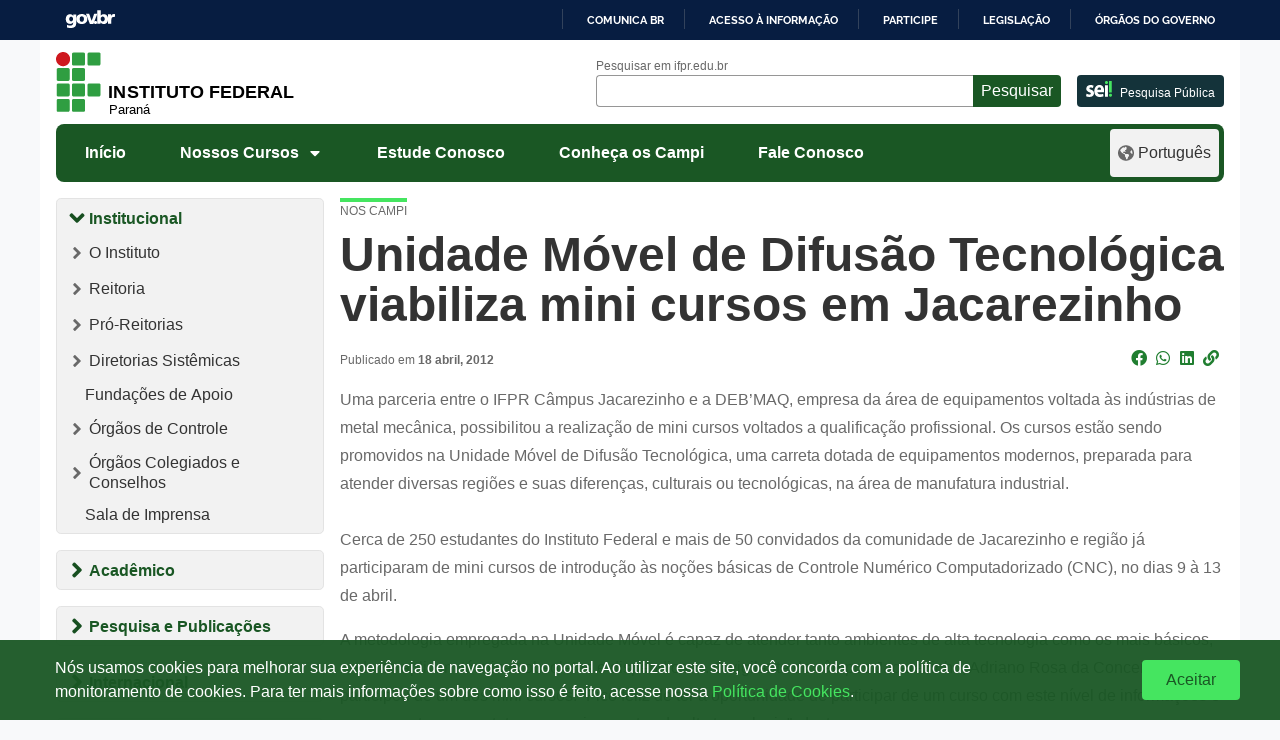

--- FILE ---
content_type: text/html; charset=UTF-8
request_url: https://ifpr.edu.br/unidade-movel-de-difusao-tecnologica-viabiliza-cursos-em-jacarezinho/
body_size: 1880
content:
<!DOCTYPE html>
<html lang="en">
<head>
    <meta charset="utf-8">
    <meta name="viewport" content="width=device-width, initial-scale=1">
    <title></title>
    <style>
        body {
            font-family: "Arial";
        }
    </style>
    <script type="text/javascript">
    window.awsWafCookieDomainList = [];
    window.gokuProps = {
"key":"AQIDAHjcYu/GjX+QlghicBgQ/7bFaQZ+m5FKCMDnO+vTbNg96AFPLjgAA9mUHG8n79qRP5UJAAAAfjB8BgkqhkiG9w0BBwagbzBtAgEAMGgGCSqGSIb3DQEHATAeBglghkgBZQMEAS4wEQQMpNJ8cMAcI4I4tdFTAgEQgDuK9LbGLI8FsJPoVIKnRag8/TuYmzIkiJIueX81iQt70ENF9BWQZ0/MxaxYz3t/Rd49Ok+z/nAyN0VHvQ==",
          "iv":"CgAFwTCJwgAAAJMI",
          "context":"iH0jJR9NxNsrAwpFH8OzuY/mZMt8GM2vDmOTpivRbc0hmGsCwzNCv/u4EnIN8SSlL43yIbPuAv/L0e0Pr98yOqBryw1E8xeVwB7iELb12rchLjZPMbCHZaDmjufn2/d4zIhK1q+e4RsU5nubTFgab29AjvVfz+BMH4Tx5iO1KCvCToa74H4kpNGFMAP10gwoyL93VzwAKnhD1kYkDEtOU2oAT8/kaDsoj/AvZ9YetGo9GaJvvAudad8Q8ydfB747j8U1GdzjGm+r978YMJvhego1VsgFnq4ICwWPJea0NKN4LPVo4Tap67U5dIZrApOBJkOitTZY64sz8v2rQqw0A+P1QYSSsWNMT3gw4XOrUPFZ2KXvFe3BpZq0EXg="
};
    </script>
    <script src="https://37d90ec98ef3.ec1190c8.sa-east-1.token.awswaf.com/37d90ec98ef3/b27b0e0e11cd/83c25fb57134/challenge.js"></script>
</head>
<body>
    <div id="challenge-container"></div>
    <script type="text/javascript">
        AwsWafIntegration.saveReferrer();
        AwsWafIntegration.checkForceRefresh().then((forceRefresh) => {
            if (forceRefresh) {
                AwsWafIntegration.forceRefreshToken().then(() => {
                    window.location.reload(true);
                });
            } else {
                AwsWafIntegration.getToken().then(() => {
                    window.location.reload(true);
                });
            }
        });
    </script>
    <noscript>
        <h1>JavaScript is disabled</h1>
        In order to continue, we need to verify that you're not a robot.
        This requires JavaScript. Enable JavaScript and then reload the page.
    </noscript>
</body>
</html>

--- FILE ---
content_type: text/html; charset=UTF-8
request_url: https://ifpr.edu.br/unidade-movel-de-difusao-tecnologica-viabiliza-cursos-em-jacarezinho/
body_size: 20789
content:
<!DOCTYPE html>
<html lang="pt-BR">

<head>
		<!-- Google tag (gtag.js) - Optimized for performance -->
	<script>
		window.dataLayer = window.dataLayer || [];
		function gtag() {
			dataLayer.push(arguments);
		}
		// Define default consent (denied)
		gtag('consent', 'default', {
			'ad_storage': 'denied',
			'analytics_storage': 'denied',
			'ad_user_data': 'denied',
			'ad_personalization': 'denied'
		});

		// Load Google Analytics asynchronously
		(function() {
			var ga = document.createElement('script');
			ga.type = 'text/javascript';
			ga.async = true;
			ga.src = 'https://www.googletagmanager.com/gtag/js?id=G-Z8DEPESPKF';
			var s = document.getElementsByTagName('script')[0];
			s.parentNode.insertBefore(ga, s);
		})();
		
		gtag('js', new Date());
		gtag('config', 'G-Z8DEPESPKF', {
			'page_title': document.title,
			'page_location': window.location.href
		});
	</script>
	<meta name="viewport" content="width=device-width, initial-scale=1.0">
	<meta property="creator.productor" content="http://estruturaorganizacional.dados.gov.br/id/unidade-organizacional/49103">
	<meta name="Description" content="O Instituto Federal do Paraná oferece Cursos Técnicos, Superiores e de Pós-Graduação públicos, gratuitos e de qualidade">
	<link href="https://ifpr.edu.br/wp-content/themes/tema-multisite/assets/images/favicon.gif" rel="shortcut icon" type="image/x-icon">
	<title>Unidade Móvel de Difusão Tecnológica viabiliza mini cursos em Jacarezinho &#8211; Instituto Federal do Paraná</title>
<meta name='robots' content='max-image-preview:large' />
<!-- Etiqueta do modo de consentimento do Google (gtag.js) dataLayer adicionada pelo Site Kit -->
<script type="text/javascript" id="google_gtagjs-js-consent-mode-data-layer">
/* <![CDATA[ */
window.dataLayer = window.dataLayer || [];function gtag(){dataLayer.push(arguments);}
gtag('consent', 'default', {"ad_personalization":"denied","ad_storage":"denied","ad_user_data":"denied","analytics_storage":"denied","functionality_storage":"denied","security_storage":"denied","personalization_storage":"denied","region":["AT","BE","BG","CH","CY","CZ","DE","DK","EE","ES","FI","FR","GB","GR","HR","HU","IE","IS","IT","LI","LT","LU","LV","MT","NL","NO","PL","PT","RO","SE","SI","SK"],"wait_for_update":500});
window._googlesitekitConsentCategoryMap = {"statistics":["analytics_storage"],"marketing":["ad_storage","ad_user_data","ad_personalization"],"functional":["functionality_storage","security_storage"],"preferences":["personalization_storage"]};
window._googlesitekitConsents = {"ad_personalization":"denied","ad_storage":"denied","ad_user_data":"denied","analytics_storage":"denied","functionality_storage":"denied","security_storage":"denied","personalization_storage":"denied","region":["AT","BE","BG","CH","CY","CZ","DE","DK","EE","ES","FI","FR","GB","GR","HR","HU","IE","IS","IT","LI","LT","LU","LV","MT","NL","NO","PL","PT","RO","SE","SI","SK"],"wait_for_update":500};
/* ]]> */
</script>
<!-- Fim da etiqueta do modo de consentimento do Google (gtag.js) dataLayer adicionada pelo Site Kit -->
<link rel='dns-prefetch' href='//barra.brasil.gov.br' />
<link rel='dns-prefetch' href='//www.googletagmanager.com' />
<link rel="alternate" type="application/rss+xml" title="Feed para Instituto Federal do Paraná &raquo;" href="https://ifpr.edu.br/feed/" />
<link rel="alternate" type="application/rss+xml" title="Feed de comentários para Instituto Federal do Paraná &raquo;" href="https://ifpr.edu.br/comments/feed/" />
<link rel="alternate" type="application/rss+xml" title="Feed de comentários para Instituto Federal do Paraná &raquo; Unidade Móvel de Difusão Tecnológica viabiliza mini cursos em Jacarezinho" href="https://ifpr.edu.br/unidade-movel-de-difusao-tecnologica-viabiliza-cursos-em-jacarezinho/feed/" />
<link rel="alternate" title="oEmbed (JSON)" type="application/json+oembed" href="https://ifpr.edu.br/wp-json/oembed/1.0/embed?url=https%3A%2F%2Fifpr.edu.br%2Funidade-movel-de-difusao-tecnologica-viabiliza-cursos-em-jacarezinho%2F" />
<link rel="alternate" title="oEmbed (XML)" type="text/xml+oembed" href="https://ifpr.edu.br/wp-json/oembed/1.0/embed?url=https%3A%2F%2Fifpr.edu.br%2Funidade-movel-de-difusao-tecnologica-viabiliza-cursos-em-jacarezinho%2F&#038;format=xml" />
<style id='wp-img-auto-sizes-contain-inline-css' type='text/css'>
img:is([sizes=auto i],[sizes^="auto," i]){contain-intrinsic-size:3000px 1500px}
/*# sourceURL=wp-img-auto-sizes-contain-inline-css */
</style>
<style id='wp-block-library-inline-css' type='text/css'>
:root{--wp-block-synced-color:#7a00df;--wp-block-synced-color--rgb:122,0,223;--wp-bound-block-color:var(--wp-block-synced-color);--wp-editor-canvas-background:#ddd;--wp-admin-theme-color:#007cba;--wp-admin-theme-color--rgb:0,124,186;--wp-admin-theme-color-darker-10:#006ba1;--wp-admin-theme-color-darker-10--rgb:0,107,160.5;--wp-admin-theme-color-darker-20:#005a87;--wp-admin-theme-color-darker-20--rgb:0,90,135;--wp-admin-border-width-focus:2px}@media (min-resolution:192dpi){:root{--wp-admin-border-width-focus:1.5px}}.wp-element-button{cursor:pointer}:root .has-very-light-gray-background-color{background-color:#eee}:root .has-very-dark-gray-background-color{background-color:#313131}:root .has-very-light-gray-color{color:#eee}:root .has-very-dark-gray-color{color:#313131}:root .has-vivid-green-cyan-to-vivid-cyan-blue-gradient-background{background:linear-gradient(135deg,#00d084,#0693e3)}:root .has-purple-crush-gradient-background{background:linear-gradient(135deg,#34e2e4,#4721fb 50%,#ab1dfe)}:root .has-hazy-dawn-gradient-background{background:linear-gradient(135deg,#faaca8,#dad0ec)}:root .has-subdued-olive-gradient-background{background:linear-gradient(135deg,#fafae1,#67a671)}:root .has-atomic-cream-gradient-background{background:linear-gradient(135deg,#fdd79a,#004a59)}:root .has-nightshade-gradient-background{background:linear-gradient(135deg,#330968,#31cdcf)}:root .has-midnight-gradient-background{background:linear-gradient(135deg,#020381,#2874fc)}:root{--wp--preset--font-size--normal:16px;--wp--preset--font-size--huge:42px}.has-regular-font-size{font-size:1em}.has-larger-font-size{font-size:2.625em}.has-normal-font-size{font-size:var(--wp--preset--font-size--normal)}.has-huge-font-size{font-size:var(--wp--preset--font-size--huge)}.has-text-align-center{text-align:center}.has-text-align-left{text-align:left}.has-text-align-right{text-align:right}.has-fit-text{white-space:nowrap!important}#end-resizable-editor-section{display:none}.aligncenter{clear:both}.items-justified-left{justify-content:flex-start}.items-justified-center{justify-content:center}.items-justified-right{justify-content:flex-end}.items-justified-space-between{justify-content:space-between}.screen-reader-text{border:0;clip-path:inset(50%);height:1px;margin:-1px;overflow:hidden;padding:0;position:absolute;width:1px;word-wrap:normal!important}.screen-reader-text:focus{background-color:#ddd;clip-path:none;color:#444;display:block;font-size:1em;height:auto;left:5px;line-height:normal;padding:15px 23px 14px;text-decoration:none;top:5px;width:auto;z-index:100000}html :where(.has-border-color){border-style:solid}html :where([style*=border-top-color]){border-top-style:solid}html :where([style*=border-right-color]){border-right-style:solid}html :where([style*=border-bottom-color]){border-bottom-style:solid}html :where([style*=border-left-color]){border-left-style:solid}html :where([style*=border-width]){border-style:solid}html :where([style*=border-top-width]){border-top-style:solid}html :where([style*=border-right-width]){border-right-style:solid}html :where([style*=border-bottom-width]){border-bottom-style:solid}html :where([style*=border-left-width]){border-left-style:solid}html :where(img[class*=wp-image-]){height:auto;max-width:100%}:where(figure){margin:0 0 1em}html :where(.is-position-sticky){--wp-admin--admin-bar--position-offset:var(--wp-admin--admin-bar--height,0px)}@media screen and (max-width:600px){html :where(.is-position-sticky){--wp-admin--admin-bar--position-offset:0px}}

/*# sourceURL=wp-block-library-inline-css */
</style><style id='wp-block-heading-inline-css' type='text/css'>
h1:where(.wp-block-heading).has-background,h2:where(.wp-block-heading).has-background,h3:where(.wp-block-heading).has-background,h4:where(.wp-block-heading).has-background,h5:where(.wp-block-heading).has-background,h6:where(.wp-block-heading).has-background{padding:1.25em 2.375em}h1.has-text-align-left[style*=writing-mode]:where([style*=vertical-lr]),h1.has-text-align-right[style*=writing-mode]:where([style*=vertical-rl]),h2.has-text-align-left[style*=writing-mode]:where([style*=vertical-lr]),h2.has-text-align-right[style*=writing-mode]:where([style*=vertical-rl]),h3.has-text-align-left[style*=writing-mode]:where([style*=vertical-lr]),h3.has-text-align-right[style*=writing-mode]:where([style*=vertical-rl]),h4.has-text-align-left[style*=writing-mode]:where([style*=vertical-lr]),h4.has-text-align-right[style*=writing-mode]:where([style*=vertical-rl]),h5.has-text-align-left[style*=writing-mode]:where([style*=vertical-lr]),h5.has-text-align-right[style*=writing-mode]:where([style*=vertical-rl]),h6.has-text-align-left[style*=writing-mode]:where([style*=vertical-lr]),h6.has-text-align-right[style*=writing-mode]:where([style*=vertical-rl]){rotate:180deg}
/*# sourceURL=https://ifpr.edu.br/wp-includes/blocks/heading/style.min.css */
</style>
<style id='wp-block-image-inline-css' type='text/css'>
.wp-block-image>a,.wp-block-image>figure>a{display:inline-block}.wp-block-image img{box-sizing:border-box;height:auto;max-width:100%;vertical-align:bottom}@media not (prefers-reduced-motion){.wp-block-image img.hide{visibility:hidden}.wp-block-image img.show{animation:show-content-image .4s}}.wp-block-image[style*=border-radius] img,.wp-block-image[style*=border-radius]>a{border-radius:inherit}.wp-block-image.has-custom-border img{box-sizing:border-box}.wp-block-image.aligncenter{text-align:center}.wp-block-image.alignfull>a,.wp-block-image.alignwide>a{width:100%}.wp-block-image.alignfull img,.wp-block-image.alignwide img{height:auto;width:100%}.wp-block-image .aligncenter,.wp-block-image .alignleft,.wp-block-image .alignright,.wp-block-image.aligncenter,.wp-block-image.alignleft,.wp-block-image.alignright{display:table}.wp-block-image .aligncenter>figcaption,.wp-block-image .alignleft>figcaption,.wp-block-image .alignright>figcaption,.wp-block-image.aligncenter>figcaption,.wp-block-image.alignleft>figcaption,.wp-block-image.alignright>figcaption{caption-side:bottom;display:table-caption}.wp-block-image .alignleft{float:left;margin:.5em 1em .5em 0}.wp-block-image .alignright{float:right;margin:.5em 0 .5em 1em}.wp-block-image .aligncenter{margin-left:auto;margin-right:auto}.wp-block-image :where(figcaption){margin-bottom:1em;margin-top:.5em}.wp-block-image.is-style-circle-mask img{border-radius:9999px}@supports ((-webkit-mask-image:none) or (mask-image:none)) or (-webkit-mask-image:none){.wp-block-image.is-style-circle-mask img{border-radius:0;-webkit-mask-image:url('data:image/svg+xml;utf8,<svg viewBox="0 0 100 100" xmlns="http://www.w3.org/2000/svg"><circle cx="50" cy="50" r="50"/></svg>');mask-image:url('data:image/svg+xml;utf8,<svg viewBox="0 0 100 100" xmlns="http://www.w3.org/2000/svg"><circle cx="50" cy="50" r="50"/></svg>');mask-mode:alpha;-webkit-mask-position:center;mask-position:center;-webkit-mask-repeat:no-repeat;mask-repeat:no-repeat;-webkit-mask-size:contain;mask-size:contain}}:root :where(.wp-block-image.is-style-rounded img,.wp-block-image .is-style-rounded img){border-radius:9999px}.wp-block-image figure{margin:0}.wp-lightbox-container{display:flex;flex-direction:column;position:relative}.wp-lightbox-container img{cursor:zoom-in}.wp-lightbox-container img:hover+button{opacity:1}.wp-lightbox-container button{align-items:center;backdrop-filter:blur(16px) saturate(180%);background-color:#5a5a5a40;border:none;border-radius:4px;cursor:zoom-in;display:flex;height:20px;justify-content:center;opacity:0;padding:0;position:absolute;right:16px;text-align:center;top:16px;width:20px;z-index:100}@media not (prefers-reduced-motion){.wp-lightbox-container button{transition:opacity .2s ease}}.wp-lightbox-container button:focus-visible{outline:3px auto #5a5a5a40;outline:3px auto -webkit-focus-ring-color;outline-offset:3px}.wp-lightbox-container button:hover{cursor:pointer;opacity:1}.wp-lightbox-container button:focus{opacity:1}.wp-lightbox-container button:focus,.wp-lightbox-container button:hover,.wp-lightbox-container button:not(:hover):not(:active):not(.has-background){background-color:#5a5a5a40;border:none}.wp-lightbox-overlay{box-sizing:border-box;cursor:zoom-out;height:100vh;left:0;overflow:hidden;position:fixed;top:0;visibility:hidden;width:100%;z-index:100000}.wp-lightbox-overlay .close-button{align-items:center;cursor:pointer;display:flex;justify-content:center;min-height:40px;min-width:40px;padding:0;position:absolute;right:calc(env(safe-area-inset-right) + 16px);top:calc(env(safe-area-inset-top) + 16px);z-index:5000000}.wp-lightbox-overlay .close-button:focus,.wp-lightbox-overlay .close-button:hover,.wp-lightbox-overlay .close-button:not(:hover):not(:active):not(.has-background){background:none;border:none}.wp-lightbox-overlay .lightbox-image-container{height:var(--wp--lightbox-container-height);left:50%;overflow:hidden;position:absolute;top:50%;transform:translate(-50%,-50%);transform-origin:top left;width:var(--wp--lightbox-container-width);z-index:9999999999}.wp-lightbox-overlay .wp-block-image{align-items:center;box-sizing:border-box;display:flex;height:100%;justify-content:center;margin:0;position:relative;transform-origin:0 0;width:100%;z-index:3000000}.wp-lightbox-overlay .wp-block-image img{height:var(--wp--lightbox-image-height);min-height:var(--wp--lightbox-image-height);min-width:var(--wp--lightbox-image-width);width:var(--wp--lightbox-image-width)}.wp-lightbox-overlay .wp-block-image figcaption{display:none}.wp-lightbox-overlay button{background:none;border:none}.wp-lightbox-overlay .scrim{background-color:#fff;height:100%;opacity:.9;position:absolute;width:100%;z-index:2000000}.wp-lightbox-overlay.active{visibility:visible}@media not (prefers-reduced-motion){.wp-lightbox-overlay.active{animation:turn-on-visibility .25s both}.wp-lightbox-overlay.active img{animation:turn-on-visibility .35s both}.wp-lightbox-overlay.show-closing-animation:not(.active){animation:turn-off-visibility .35s both}.wp-lightbox-overlay.show-closing-animation:not(.active) img{animation:turn-off-visibility .25s both}.wp-lightbox-overlay.zoom.active{animation:none;opacity:1;visibility:visible}.wp-lightbox-overlay.zoom.active .lightbox-image-container{animation:lightbox-zoom-in .4s}.wp-lightbox-overlay.zoom.active .lightbox-image-container img{animation:none}.wp-lightbox-overlay.zoom.active .scrim{animation:turn-on-visibility .4s forwards}.wp-lightbox-overlay.zoom.show-closing-animation:not(.active){animation:none}.wp-lightbox-overlay.zoom.show-closing-animation:not(.active) .lightbox-image-container{animation:lightbox-zoom-out .4s}.wp-lightbox-overlay.zoom.show-closing-animation:not(.active) .lightbox-image-container img{animation:none}.wp-lightbox-overlay.zoom.show-closing-animation:not(.active) .scrim{animation:turn-off-visibility .4s forwards}}@keyframes show-content-image{0%{visibility:hidden}99%{visibility:hidden}to{visibility:visible}}@keyframes turn-on-visibility{0%{opacity:0}to{opacity:1}}@keyframes turn-off-visibility{0%{opacity:1;visibility:visible}99%{opacity:0;visibility:visible}to{opacity:0;visibility:hidden}}@keyframes lightbox-zoom-in{0%{transform:translate(calc((-100vw + var(--wp--lightbox-scrollbar-width))/2 + var(--wp--lightbox-initial-left-position)),calc(-50vh + var(--wp--lightbox-initial-top-position))) scale(var(--wp--lightbox-scale))}to{transform:translate(-50%,-50%) scale(1)}}@keyframes lightbox-zoom-out{0%{transform:translate(-50%,-50%) scale(1);visibility:visible}99%{visibility:visible}to{transform:translate(calc((-100vw + var(--wp--lightbox-scrollbar-width))/2 + var(--wp--lightbox-initial-left-position)),calc(-50vh + var(--wp--lightbox-initial-top-position))) scale(var(--wp--lightbox-scale));visibility:hidden}}
/*# sourceURL=https://ifpr.edu.br/wp-includes/blocks/image/style.min.css */
</style>
<style id='wp-block-group-inline-css' type='text/css'>
.wp-block-group{box-sizing:border-box}:where(.wp-block-group.wp-block-group-is-layout-constrained){position:relative}
/*# sourceURL=https://ifpr.edu.br/wp-includes/blocks/group/style.min.css */
</style>
<style id='wp-block-paragraph-inline-css' type='text/css'>
.is-small-text{font-size:.875em}.is-regular-text{font-size:1em}.is-large-text{font-size:2.25em}.is-larger-text{font-size:3em}.has-drop-cap:not(:focus):first-letter{float:left;font-size:8.4em;font-style:normal;font-weight:100;line-height:.68;margin:.05em .1em 0 0;text-transform:uppercase}body.rtl .has-drop-cap:not(:focus):first-letter{float:none;margin-left:.1em}p.has-drop-cap.has-background{overflow:hidden}:root :where(p.has-background){padding:1.25em 2.375em}:where(p.has-text-color:not(.has-link-color)) a{color:inherit}p.has-text-align-left[style*="writing-mode:vertical-lr"],p.has-text-align-right[style*="writing-mode:vertical-rl"]{rotate:180deg}
/*# sourceURL=https://ifpr.edu.br/wp-includes/blocks/paragraph/style.min.css */
</style>
<style id='global-styles-inline-css' type='text/css'>
:root{--wp--preset--aspect-ratio--square: 1;--wp--preset--aspect-ratio--4-3: 4/3;--wp--preset--aspect-ratio--3-4: 3/4;--wp--preset--aspect-ratio--3-2: 3/2;--wp--preset--aspect-ratio--2-3: 2/3;--wp--preset--aspect-ratio--16-9: 16/9;--wp--preset--aspect-ratio--9-16: 9/16;--wp--preset--color--black: #000000;--wp--preset--color--cyan-bluish-gray: #abb8c3;--wp--preset--color--white: #ffffff;--wp--preset--color--pale-pink: #f78da7;--wp--preset--color--vivid-red: #cf2e2e;--wp--preset--color--luminous-vivid-orange: #ff6900;--wp--preset--color--luminous-vivid-amber: #fcb900;--wp--preset--color--light-green-cyan: #7bdcb5;--wp--preset--color--vivid-green-cyan: #00d084;--wp--preset--color--pale-cyan-blue: #8ed1fc;--wp--preset--color--vivid-cyan-blue: #0693e3;--wp--preset--color--vivid-purple: #9b51e0;--wp--preset--gradient--vivid-cyan-blue-to-vivid-purple: linear-gradient(135deg,rgb(6,147,227) 0%,rgb(155,81,224) 100%);--wp--preset--gradient--light-green-cyan-to-vivid-green-cyan: linear-gradient(135deg,rgb(122,220,180) 0%,rgb(0,208,130) 100%);--wp--preset--gradient--luminous-vivid-amber-to-luminous-vivid-orange: linear-gradient(135deg,rgb(252,185,0) 0%,rgb(255,105,0) 100%);--wp--preset--gradient--luminous-vivid-orange-to-vivid-red: linear-gradient(135deg,rgb(255,105,0) 0%,rgb(207,46,46) 100%);--wp--preset--gradient--very-light-gray-to-cyan-bluish-gray: linear-gradient(135deg,rgb(238,238,238) 0%,rgb(169,184,195) 100%);--wp--preset--gradient--cool-to-warm-spectrum: linear-gradient(135deg,rgb(74,234,220) 0%,rgb(151,120,209) 20%,rgb(207,42,186) 40%,rgb(238,44,130) 60%,rgb(251,105,98) 80%,rgb(254,248,76) 100%);--wp--preset--gradient--blush-light-purple: linear-gradient(135deg,rgb(255,206,236) 0%,rgb(152,150,240) 100%);--wp--preset--gradient--blush-bordeaux: linear-gradient(135deg,rgb(254,205,165) 0%,rgb(254,45,45) 50%,rgb(107,0,62) 100%);--wp--preset--gradient--luminous-dusk: linear-gradient(135deg,rgb(255,203,112) 0%,rgb(199,81,192) 50%,rgb(65,88,208) 100%);--wp--preset--gradient--pale-ocean: linear-gradient(135deg,rgb(255,245,203) 0%,rgb(182,227,212) 50%,rgb(51,167,181) 100%);--wp--preset--gradient--electric-grass: linear-gradient(135deg,rgb(202,248,128) 0%,rgb(113,206,126) 100%);--wp--preset--gradient--midnight: linear-gradient(135deg,rgb(2,3,129) 0%,rgb(40,116,252) 100%);--wp--preset--font-size--small: 13px;--wp--preset--font-size--medium: 20px;--wp--preset--font-size--large: 36px;--wp--preset--font-size--x-large: 42px;--wp--preset--spacing--20: 0.44rem;--wp--preset--spacing--30: 0.67rem;--wp--preset--spacing--40: 1rem;--wp--preset--spacing--50: 1.5rem;--wp--preset--spacing--60: 2.25rem;--wp--preset--spacing--70: 3.38rem;--wp--preset--spacing--80: 5.06rem;--wp--preset--shadow--natural: 6px 6px 9px rgba(0, 0, 0, 0.2);--wp--preset--shadow--deep: 12px 12px 50px rgba(0, 0, 0, 0.4);--wp--preset--shadow--sharp: 6px 6px 0px rgba(0, 0, 0, 0.2);--wp--preset--shadow--outlined: 6px 6px 0px -3px rgb(255, 255, 255), 6px 6px rgb(0, 0, 0);--wp--preset--shadow--crisp: 6px 6px 0px rgb(0, 0, 0);}:where(.is-layout-flex){gap: 0.5em;}:where(.is-layout-grid){gap: 0.5em;}body .is-layout-flex{display: flex;}.is-layout-flex{flex-wrap: wrap;align-items: center;}.is-layout-flex > :is(*, div){margin: 0;}body .is-layout-grid{display: grid;}.is-layout-grid > :is(*, div){margin: 0;}:where(.wp-block-columns.is-layout-flex){gap: 2em;}:where(.wp-block-columns.is-layout-grid){gap: 2em;}:where(.wp-block-post-template.is-layout-flex){gap: 1.25em;}:where(.wp-block-post-template.is-layout-grid){gap: 1.25em;}.has-black-color{color: var(--wp--preset--color--black) !important;}.has-cyan-bluish-gray-color{color: var(--wp--preset--color--cyan-bluish-gray) !important;}.has-white-color{color: var(--wp--preset--color--white) !important;}.has-pale-pink-color{color: var(--wp--preset--color--pale-pink) !important;}.has-vivid-red-color{color: var(--wp--preset--color--vivid-red) !important;}.has-luminous-vivid-orange-color{color: var(--wp--preset--color--luminous-vivid-orange) !important;}.has-luminous-vivid-amber-color{color: var(--wp--preset--color--luminous-vivid-amber) !important;}.has-light-green-cyan-color{color: var(--wp--preset--color--light-green-cyan) !important;}.has-vivid-green-cyan-color{color: var(--wp--preset--color--vivid-green-cyan) !important;}.has-pale-cyan-blue-color{color: var(--wp--preset--color--pale-cyan-blue) !important;}.has-vivid-cyan-blue-color{color: var(--wp--preset--color--vivid-cyan-blue) !important;}.has-vivid-purple-color{color: var(--wp--preset--color--vivid-purple) !important;}.has-black-background-color{background-color: var(--wp--preset--color--black) !important;}.has-cyan-bluish-gray-background-color{background-color: var(--wp--preset--color--cyan-bluish-gray) !important;}.has-white-background-color{background-color: var(--wp--preset--color--white) !important;}.has-pale-pink-background-color{background-color: var(--wp--preset--color--pale-pink) !important;}.has-vivid-red-background-color{background-color: var(--wp--preset--color--vivid-red) !important;}.has-luminous-vivid-orange-background-color{background-color: var(--wp--preset--color--luminous-vivid-orange) !important;}.has-luminous-vivid-amber-background-color{background-color: var(--wp--preset--color--luminous-vivid-amber) !important;}.has-light-green-cyan-background-color{background-color: var(--wp--preset--color--light-green-cyan) !important;}.has-vivid-green-cyan-background-color{background-color: var(--wp--preset--color--vivid-green-cyan) !important;}.has-pale-cyan-blue-background-color{background-color: var(--wp--preset--color--pale-cyan-blue) !important;}.has-vivid-cyan-blue-background-color{background-color: var(--wp--preset--color--vivid-cyan-blue) !important;}.has-vivid-purple-background-color{background-color: var(--wp--preset--color--vivid-purple) !important;}.has-black-border-color{border-color: var(--wp--preset--color--black) !important;}.has-cyan-bluish-gray-border-color{border-color: var(--wp--preset--color--cyan-bluish-gray) !important;}.has-white-border-color{border-color: var(--wp--preset--color--white) !important;}.has-pale-pink-border-color{border-color: var(--wp--preset--color--pale-pink) !important;}.has-vivid-red-border-color{border-color: var(--wp--preset--color--vivid-red) !important;}.has-luminous-vivid-orange-border-color{border-color: var(--wp--preset--color--luminous-vivid-orange) !important;}.has-luminous-vivid-amber-border-color{border-color: var(--wp--preset--color--luminous-vivid-amber) !important;}.has-light-green-cyan-border-color{border-color: var(--wp--preset--color--light-green-cyan) !important;}.has-vivid-green-cyan-border-color{border-color: var(--wp--preset--color--vivid-green-cyan) !important;}.has-pale-cyan-blue-border-color{border-color: var(--wp--preset--color--pale-cyan-blue) !important;}.has-vivid-cyan-blue-border-color{border-color: var(--wp--preset--color--vivid-cyan-blue) !important;}.has-vivid-purple-border-color{border-color: var(--wp--preset--color--vivid-purple) !important;}.has-vivid-cyan-blue-to-vivid-purple-gradient-background{background: var(--wp--preset--gradient--vivid-cyan-blue-to-vivid-purple) !important;}.has-light-green-cyan-to-vivid-green-cyan-gradient-background{background: var(--wp--preset--gradient--light-green-cyan-to-vivid-green-cyan) !important;}.has-luminous-vivid-amber-to-luminous-vivid-orange-gradient-background{background: var(--wp--preset--gradient--luminous-vivid-amber-to-luminous-vivid-orange) !important;}.has-luminous-vivid-orange-to-vivid-red-gradient-background{background: var(--wp--preset--gradient--luminous-vivid-orange-to-vivid-red) !important;}.has-very-light-gray-to-cyan-bluish-gray-gradient-background{background: var(--wp--preset--gradient--very-light-gray-to-cyan-bluish-gray) !important;}.has-cool-to-warm-spectrum-gradient-background{background: var(--wp--preset--gradient--cool-to-warm-spectrum) !important;}.has-blush-light-purple-gradient-background{background: var(--wp--preset--gradient--blush-light-purple) !important;}.has-blush-bordeaux-gradient-background{background: var(--wp--preset--gradient--blush-bordeaux) !important;}.has-luminous-dusk-gradient-background{background: var(--wp--preset--gradient--luminous-dusk) !important;}.has-pale-ocean-gradient-background{background: var(--wp--preset--gradient--pale-ocean) !important;}.has-electric-grass-gradient-background{background: var(--wp--preset--gradient--electric-grass) !important;}.has-midnight-gradient-background{background: var(--wp--preset--gradient--midnight) !important;}.has-small-font-size{font-size: var(--wp--preset--font-size--small) !important;}.has-medium-font-size{font-size: var(--wp--preset--font-size--medium) !important;}.has-large-font-size{font-size: var(--wp--preset--font-size--large) !important;}.has-x-large-font-size{font-size: var(--wp--preset--font-size--x-large) !important;}
/*# sourceURL=global-styles-inline-css */
</style>

<style id='classic-theme-styles-inline-css' type='text/css'>
/*! This file is auto-generated */
.wp-block-button__link{color:#fff;background-color:#32373c;border-radius:9999px;box-shadow:none;text-decoration:none;padding:calc(.667em + 2px) calc(1.333em + 2px);font-size:1.125em}.wp-block-file__button{background:#32373c;color:#fff;text-decoration:none}
/*# sourceURL=/wp-includes/css/classic-themes.min.css */
</style>
<style id='dominant-color-styles-inline-css' type='text/css'>
img[data-dominant-color]:not(.has-transparency) { background-color: var(--dominant-color); }
/*# sourceURL=dominant-color-styles-inline-css */
</style>
<link rel='stylesheet' id='bootstrap-css' href='https://ifpr.edu.br/wp-content/themes/tema-multisite/assets/css/bootstrap.min.css?ver=1.05.64.1' type='text/css' media='all' />
<link rel='stylesheet' id='ifpr-style-css' href='https://ifpr.edu.br/wp-content/themes/tema-multisite/style.css?ver=1.05.64.1' type='text/css' media='all' />
<link rel='stylesheet' id='fontawesome-css' href='https://ifpr.edu.br/wp-content/themes/tema-multisite/assets/css/all.css?ver=1.05.64.1' type='text/css' media='all' />
<script type="text/javascript" src="https://ifpr.edu.br/wp-includes/js/jquery/jquery.min.js?ver=3.7.1" id="jquery-core-js"></script>
<script type="text/javascript" src="https://ifpr.edu.br/wp-includes/js/jquery/jquery-migrate.min.js?ver=3.4.1" id="jquery-migrate-js"></script>
<link rel="https://api.w.org/" href="https://ifpr.edu.br/wp-json/" /><link rel="alternate" title="JSON" type="application/json" href="https://ifpr.edu.br/wp-json/wp/v2/posts/28433" /><link rel="EditURI" type="application/rsd+xml" title="RSD" href="https://ifpr.edu.br/xmlrpc.php?rsd" />
<meta name="generator" content="WordPress 6.9" />
<link rel="canonical" href="https://ifpr.edu.br/unidade-movel-de-difusao-tecnologica-viabiliza-cursos-em-jacarezinho/" />
<link rel='shortlink' href='https://ifpr.edu.br/?p=28433' />
<meta name="generator" content="Site Kit by Google 1.171.0" /><meta name="generator" content="performance-lab 4.0.1; plugins: dominant-color-images, speculation-rules, webp-uploads">
<meta name="generator" content="dominant-color-images 1.2.0">
<meta name="generator" content="webp-uploads 2.6.1">

		<script>
		(function(h,o,t,j,a,r){
			h.hj=h.hj||function(){(h.hj.q=h.hj.q||[]).push(arguments)};
			h._hjSettings={hjid:5155389,hjsv:5};
			a=o.getElementsByTagName('head')[0];
			r=o.createElement('script');r.async=1;
			r.src=t+h._hjSettings.hjid+j+h._hjSettings.hjsv;
			a.appendChild(r);
		})(window,document,'//static.hotjar.com/c/hotjar-','.js?sv=');
		</script>
		<meta name="generator" content="speculation-rules 1.6.0">

<!-- Snippet do Gerenciador de Tags do Google adicionado pelo Site Kit -->
<script type="text/javascript">
/* <![CDATA[ */

			( function( w, d, s, l, i ) {
				w[l] = w[l] || [];
				w[l].push( {'gtm.start': new Date().getTime(), event: 'gtm.js'} );
				var f = d.getElementsByTagName( s )[0],
					j = d.createElement( s ), dl = l != 'dataLayer' ? '&l=' + l : '';
				j.async = true;
				j.src = 'https://www.googletagmanager.com/gtm.js?id=' + i + dl;
				f.parentNode.insertBefore( j, f );
			} )( window, document, 'script', 'dataLayer', 'GTM-53P7DXD' );
			
/* ]]> */
</script>

<!-- Fim do código do Gerenciador de Etiquetas do Google adicionado pelo Site Kit -->
<style id="ps2026-fonts">
@font-face {
  font-family: "Montserrat ExtraBold Italic";
  src: url("https://ifpr.edu.br/wp-content/themes/tema-multisite/assets/images/ps2026/Montserrat-ExtraBoldItalic.woff2") format("woff2"),
       url("https://ifpr.edu.br/wp-content/themes/tema-multisite/assets/images/ps2026/Montserrat-ExtraBoldItalic.woff") format("woff"),
       url("https://ifpr.edu.br/wp-content/themes/tema-multisite/assets/images/ps2026/Montserrat-ExtraBoldItalic.ttf") format("truetype");
  font-weight: 800;
  font-style: italic;
  font-display: swap;
}
</style>
<link rel="icon" href="https://ifpr.edu.br/wp-content/uploads/2024/05/if-simbolo-150x150.png" sizes="32x32" />
<link rel="icon" href="https://ifpr.edu.br/wp-content/uploads/2024/05/if-simbolo-300x300.png" sizes="192x192" />
<link rel="apple-touch-icon" href="https://ifpr.edu.br/wp-content/uploads/2024/05/if-simbolo-300x300.png" />
<meta name="msapplication-TileImage" content="https://ifpr.edu.br/wp-content/uploads/2024/05/if-simbolo-300x300.png" />
		<style type="text/css" id="wp-custom-css">
				/* CARD MULHERES MIL */
.card-mulheres-mil{
	margin:1rem 0;
	border:#f7af1a;
	background: linear-gradient(180deg, #FAF197, #F5C806, #F9B318);
	text-align:center;
}

.card-mulheres-mil p, .card-mulheres-mil h2 {
	margin:0 !important;
	color: #000;
}

.card-mulheres-mil .wp-block-group__inner-container{
	gap: 0.5rem 0;
}

.card-mulheres-mil figure{
	max-inline-size:calc(100% - 2rem);
	align-self:center;
	margin:0 !important;
}

.card-mulheres-mil .btn.btn-primary{
	inline-size:fit-content;
}

@media only screen and (min-width: 36rem) {
	.card-mulheres-mil figure{
 max-inline-size:45%;
}
}


@media only screen and (min-width: 48rem) {
    .ingresso-ps .hero-ingresso {
        padding: 1rem;
        width: 100%;
    }
	
	.card.servidor > div figure img {
    inline-size: 80px;
    aspect-ratio: 1;
    object-fit: cover;
}
}

.wp-block-quote {
    overflow-wrap: break-word;
    border-top: solid 4px var(--clr-verde-lighter);
    border-bottom: solid 1px var(--clr-cinza-light);
    font-style: italic;

}


		</style>
		</head>
<body class="wp-singular post-template-default single single-post postid-28433 single-format-standard wp-theme-tema-multisite metaslider-plugin">
	

<!-- Header -->
<header id="topo">
<div id="barra-brasil">
  <ul id="menu-barra-temp">
    <li>
        <a href="http://brasil.gov.br">Portal do Governo Brasileiro</a>
    </li>
  </ul>
</div>
	<div class="row justify-content-between menu-row">

		<!-- Sidebar Esquerdo Mobile -->
		<button type="button" aria-expanded="false" aria-label="Menu Lateral" aria-controls="sidebar-menu" class="menu-lateral-toggle">
			<svg width="32" height="32" aria-hidden="true">
				<rect class="cls-1" x="4" y="14" width="24" height="4"></rect>
				<rect class="cls-2" x="4" y="22" width="24" height="4"></rect>
				<rect class="cls-3" x="4" y="6" width="24" height="4"></rect>
			</svg>
		</button>
		<!-- Fim Sidebar Esquerdo Mobile -->

		<!-- Marca IFPR -->
		<a href="https://ifpr.edu.br" class="marca-ifpr">
						<svg id="marca-ifpr" xmlns="http://www.w3.org/2000/svg" viewBox="0 0 235 54" role="img" aria-label="Instituto Federal do Paraná">
				<title>Instituto Federal do Paran&aacute;</title>
				<desc>Marca do IFPR</desc>
				<path class="st5" d="M37.4 36.4c0 0.6-0.5 1.1-1 1.1h-8.7c-0.6 0-1.1-0.5-1.1-1.1v-8.7c0-0.6 0.5-1.1 1.1-1.1h8.7c0.6 0 1.1 0.5 1.1 1.1V36.4z" />
				<path class="st5" d="M24.4 10.3c0 0.6-0.5 1.1-1.1 1.1h-8.7c-0.6 0-1.1-0.5-1.1-1.1V1.6c0-0.6 0.5-1.1 1.1-1.1h8.7c0.6 0 1.1 0.5 1.1 1.1V10.3z" />
				<path class="st5" d="M37.4 10.3c0 0.6-0.5 1.1-1 1.1h-8.7c-0.6 0-1.1-0.5-1.1-1.1V1.6c0-0.6 0.5-1.1 1.1-1.1h8.7c0.6 0 1.1 0.5 1.1 1.1V10.3z" />
				<path class="st5" d="M11.4 23.3c0 0.6-0.5 1.1-1.1 1.1H1.6c-0.6 0-1-0.5-1-1v-8.7c0-0.6 0.5-1.1 1.1-1.1h8.7c0.6 0 1.1 0.5 1.1 1.1V23.3z" />
				<path class="st5" d="M24.4 23.3c0 0.6-0.5 1.1-1.1 1.1h-8.7c-0.6 0-1.1-0.5-1.1-1v-8.7c0-0.6 0.5-1.1 1.1-1.1h8.7c0.6 0 1.1 0.5 1.1 1.1V23.3z" />
				<path class="st5" d="M11.4 36.4c0 0.6-0.5 1.1-1.1 1.1H1.6c-0.6 0-1-0.5-1-1.1v-8.7c0-0.6 0.5-1.1 1.1-1.1h8.7c0.6 0 1.1 0.5 1.1 1.1V36.4z" />
				<path class="st5" d="M24.4 36.4c0 0.6-0.5 1.1-1.1 1.1h-8.7c-0.6 0-1.1-0.5-1.1-1.1v-8.7c0-0.6 0.5-1.1 1.1-1.1h8.7c0.6 0 1.1 0.5 1.1 1.1V36.4z" />
				<path class="st5" d="M11.4 49.4c0 0.6-0.5 1.1-1.1 1.1H1.6c-0.6 0-1-0.5-1-1.1v-8.7c0-0.6 0.5-1 1.1-1h8.7c0.6 0 1.1 0.5 1.1 1.1V49.4z" />
				<path class="st5" d="M24.4 49.4c0 0.6-0.5 1.1-1.1 1.1h-8.7c-0.6 0-1.1-0.5-1.1-1.1v-8.7c0-0.6 0.5-1 1.1-1h8.7c0.6 0 1.1 0.5 1.1 1.1V49.4z" />
				<path class="st6" d="M11.9 6c0 3.3-2.7 6-6 6C2.7 11.9 0 9.3 0 6S2.7 0 6 0C9.3 0 11.9 2.7 11.9 6" />
								<text transform="matrix(1.0017 0 0 1 44.1899 38.9971)">
					<tspan class="st0">INSTITUTO FEDERAL</tspan>
				</text>
				<text transform="matrix(1.0017 0 0 1 44.4702 52.1841)" class="st1">Paraná</text>
							</svg>
		</a>
		<!-- Fim Marca IFPR -->

		<!-- Busca -->
		<button class="busca-btn-toggle d-md-none" type="button" aria-controls="busca" aria-expanded="false" aria-label="Busca">
			<svg xmlns="http://www.w3.org/2000/svg" viewBox="0 0 512 512">
<path d="M505,442.7L405.3,343c-4.5-4.5-10.6-7-17-7H372c27.6-35.3,44-79.7,44-128C416,93.1,322.9,0,208,0S0,93.1,0,208
	s93.1,208,208,208c48.3,0,92.7-16.4,128-44v16.3c0,6.4,2.5,12.5,7,17l99.7,99.7c9.4,9.4,24.6,9.4,33.9,0l28.3-28.3
	C514.3,467.3,514.3,452.1,505,442.7z M208,336c-70.7,0-128-57.2-128-128c0-70.7,57.2-128,128-128c70.7,0,128,57.2,128,128
	C336,278.7,278.8,336,208,336z"/>
<path class="caret" d="M9.7,430.2h124.8c8.6,0,12.9,10.4,6.8,16.5l-62.4,62.4c-3.8,3.8-9.9,3.8-13.7,0L2.9,446.8C-3.2,440.7,1.1,430.2,9.7,430.2
	L9.7,430.2z"/>
<path class="times" d="M120.8,490.1L104,506.9c-3.5,3.5-9.2,3.5-12.7,0l-29.5-29.5l-29.5,29.5c-3.5,3.5-9.2,3.5-12.7,0L2.7,490.1
	c-3.5-3.5-3.5-9.2,0-12.7l29.5-29.5L2.7,418.3c-3.5-3.5-3.5-9.2,0-12.7l16.9-16.9c3.5-3.5,9.2-3.5,12.7,0l29.5,29.5l29.5-29.5
	c3.5-3.5,9.2-3.5,12.7,0l16.9,16.9c3.5,3.5,3.5,9.2,0,12.7l-29.5,29.5l29.5,29.5C124.3,480.9,124.3,486.6,120.8,490.1z"/>
</svg>
		</button>

		<div id="busca" class="busca">
			<form role="search" method="get" class="search-form" action="https://ifpr.edu.br/">
				<label for="site-search">Pesquisar em ifpr.edu.br					<span class="screen-reader-text">Pesquisar ifpr.edu.br:</span>
				</label>
				<div class="busca-input-wrapper">
					<input id="site-search" type="search" class="busca-input" value="" name="s" title="Pesquisar em $site_address:" />
					<button type="submit" class="btn btn-primary btn-busca" value="Submit">Pesquisar</button>
				</div>
				<a class="btn btn-sei" aria-label="pesquisa pública" href="https://sei.ifpr.edu.br/sei/modulos/pesquisa/md_pesq_processo_pesquisar.php?acao_externa=protocolo_pesquisar&acao_origem_externa=protocolo_pesquisar&id_orgao_acesso_externo=0"><svg xmlns="http://www.w3.org/2000/svg" viewBox="0 0 450.96 278.78" aria-label="SEI!"><defs><</defs><g id="Camada_1"><path d="M10.11 220.02c10.48 6.98 32.19 15.2 49.03 15.2s24.33-6.57 24.33-16.85-5.62-15.2-26.95-23.01c-37.8-13.97-52.4-36.57-52.02-60.4 0-37.39 29.19-65.75 74.48-65.75 21.33 0 40.42 5.34 51.65 11.5l-10.11 43.15c-8.23-4.93-23.95-11.5-39.67-11.5-13.85 0-21.71 6.17-21.71 16.43 0 9.45 7.11 14.38 29.57 23.01 34.81 13.15 49.41 32.46 49.78 62.05 0 37.39-26.95 64.92-79.35 64.92-23.95 0-45.29-5.75-59.14-13.97l10.11-44.79ZM197.28 194.13c1.82 25.89 24.4 38.22 50.26 38.22 18.94 0 34.24-2.88 49.17-8.22l7.29 42.32c-18.21 8.22-40.43 12.33-64.47 12.33-60.46 0-95.07-39.45-95.07-102.32 0-50.95 28.05-107.25 89.96-107.25 57.55 0 79.4 50.54 79.4 100.26 0 10.68-1.09 20.13-1.82 24.65H197.27Zm65.2-42.73c0-15.21-5.83-40.68-31.32-40.68-23.31 0-32.78 23.84-34.24 40.68h65.56Z" class="cls-2"/><path d="M381.8 27.26c0 14.87-10.65 26.91-27.3 26.91s-26.63-12.04-26.29-26.91C327.88 11.68 338.53 0 354.84 0s26.63 11.68 26.96 27.26Z" class="cls-1"/><path d="M329.54 73.73h50.59v200.94h-50.59z" class="cls-2"/><path d="M400.52 0h47.28v199.97h-47.28zM450.96 247.75c0 14.87-10.65 26.91-27.3 26.91s-26.63-12.04-26.29-26.91c-.33-15.58 10.32-27.26 26.63-27.26s26.63 11.68 26.96 27.26Z" class="cls-1"/></g></svg>Pesquisa Pública</a>
			</form>
		</div>
		<!-- Fim Busca -->

		<!-- Menu Principal -->
		<nav id="nav-superior" class="nav-superior" aria-label="global-nav"><ul class="nav-list"><li id="menu-item-248424" class="menu-item menu-item-type-custom menu-item-object-custom menu-item-248424"><a href="/">Início</a></li>
<li id="menu-item-249189" class="nossos-cursos-link menu-item menu-item-type-post_type menu-item-object-page menu-item-has-children menu-item-249189"><a href="https://ifpr.edu.br/cursos/">Nossos Cursos</a>
<ul class="sub-menu">
	<li id="menu-item-249192" class="menu-item menu-item-type-post_type menu-item-object-page menu-item-249192"><a href="https://ifpr.edu.br/cursos/tecnico-de-nivel-medio/tecnicos-integrados/">Técnicos Integrados</a></li>
	<li id="menu-item-249193" class="menu-item menu-item-type-post_type menu-item-object-page menu-item-249193"><a href="https://ifpr.edu.br/cursos/tecnico-de-nivel-medio/tecnicos-subsequentes/">Técnicos Subsequentes</a></li>
	<li id="menu-item-249194" class="menu-item menu-item-type-post_type menu-item-object-page menu-item-249194"><a href="https://ifpr.edu.br/cursos/graduacao/">Graduação</a></li>
	<li id="menu-item-249195" class="menu-item menu-item-type-post_type menu-item-object-page menu-item-249195"><a href="https://ifpr.edu.br/cursos/pos-graduacao/">Pós-Graduação</a></li>
	<li id="menu-item-249196" class="menu-item menu-item-type-custom menu-item-object-custom menu-item-249196"><a href="/ead/nossos-cursos/">Educação a Distância</a></li>
</ul>
</li>
<li id="menu-item-270481" class="menu-item menu-item-type-post_type menu-item-object-page menu-item-270481"><a href="https://ifpr.edu.br/estude-conosco/">Estude Conosco</a></li>
<li id="menu-item-249190" class="menu-item menu-item-type-post_type menu-item-object-page menu-item-249190"><a href="https://ifpr.edu.br/conheca-os-campi/">Conheça os Campi</a></li>
<li id="menu-item-249191" class="menu-item menu-item-type-post_type menu-item-object-page menu-item-249191"><a href="https://ifpr.edu.br/contatos/">Fale Conosco</a></li>
<li style="position:relative;" class="menu-item menu-item-gtranslate gt-menu-66812"></li></ul></nav>		<!-- Fim Menu Principal -->

	</div>
</header>
<!-- Fim Header -->				<div id="page" class="container content">
				<div id="post-28433" class="row post-28433 post type-post status-publish format-standard hentry category-noticias tag-nos-campi">
					<section id="sidebar-menu" class="sidebar col-md-3" aria-label="Menu Lateral">
	<nav class="nav-esq" id="menu-esquerda-0" aria-labelledby="titulo-menu-esquerda-0"><button id="titulo-menu-esquerda-0" class="nav-esq-title" aria-expanded="false" 
      aria-controls="menu-esquerda-0">Institucional</button><div class="menu-institucional-container"><ul id="menu-institucional" class="menu"><li id="menu-item-248770" class="menu-item menu-item-type-custom menu-item-object-custom menu-item-has-children menu-item-248770"><a>O Instituto</a>
<ul class="sub-menu">
	<li id="menu-item-248771" class="menu-item menu-item-type-post_type menu-item-object-page menu-item-248771"><a href="https://ifpr.edu.br/institucional/o-instituto/sobre-o-ifpr/">Sobre o IFPR</a></li>
	<li id="menu-item-248772" class="menu-item menu-item-type-post_type menu-item-object-page menu-item-248772"><a href="https://ifpr.edu.br/institucional/o-instituto/historia/">História</a></li>
	<li id="menu-item-248773" class="menu-item menu-item-type-post_type menu-item-object-page menu-item-248773"><a href="https://ifpr.edu.br/institucional/o-instituto/missao-e-valores/">Missão, Visão e Valores</a></li>
	<li id="menu-item-248774" class="menu-item menu-item-type-post_type menu-item-object-page menu-item-248774"><a href="https://ifpr.edu.br/institucional/o-instituto/quem-e-quem/">Quem é Quem</a></li>
	<li id="menu-item-249051" class="menu-item menu-item-type-post_type menu-item-object-page menu-item-249051"><a href="https://ifpr.edu.br/institucional/o-instituto/comites/">Comitês</a></li>
	<li id="menu-item-249134" class="menu-item menu-item-type-post_type menu-item-object-page menu-item-249134"><a href="https://ifpr.edu.br/institucional/o-instituto/comissoes/">Comissões</a></li>
	<li id="menu-item-249669" class="menu-item menu-item-type-post_type menu-item-object-page menu-item-249669"><a href="https://ifpr.edu.br/institucional/o-instituto/grupos-de-trabalho/">Grupos de Trabalho</a></li>
	<li id="menu-item-249153" class="menu-item menu-item-type-post_type menu-item-object-page menu-item-249153"><a href="https://ifpr.edu.br/institucional/o-instituto/legislacao/">Legislação Institucional</a></li>
	<li id="menu-item-293186" class="menu-item menu-item-type-post_type menu-item-object-page menu-item-293186"><a href="https://ifpr.edu.br/institucional/o-instituto/governanca-riscos-e-controles/">Governança, Integridade, Riscos e Controles Internos</a></li>
</ul>
</li>
<li id="menu-item-248783" class="menu-item menu-item-type-custom menu-item-object-custom menu-item-has-children menu-item-248783"><a>Reitoria</a>
<ul class="sub-menu">
	<li id="menu-item-248788" class="menu-item menu-item-type-post_type menu-item-object-page menu-item-248788"><a href="https://ifpr.edu.br/institucional/reitoria/gabinete-do-reitor/">Gabinete do Reitor – CG</a></li>
	<li id="menu-item-248997" class="menu-item menu-item-type-post_type menu-item-object-page menu-item-248997"><a href="https://ifpr.edu.br/institucional/reitoria/diretoria-de-expediente-e-apoio-aos-campi/">Diretoria de Expediente e Apoio aos Campi – DEAC</a></li>
	<li id="menu-item-271748" class="menu-item menu-item-type-post_type menu-item-object-page menu-item-271748"><a href="https://ifpr.edu.br/institucional/reitoria/assessoria-tecnica-asstec/">Assessoria Técnica – Asstec</a></li>
	<li id="menu-item-248801" class="menu-item menu-item-type-post_type menu-item-object-page menu-item-248801"><a href="https://ifpr.edu.br/institucional/reitoria/comunicacao/">Diretoria de Comunicação – COM</a></li>
	<li id="menu-item-271758" class="menu-item menu-item-type-post_type menu-item-object-page menu-item-271758"><a href="https://ifpr.edu.br/institucional/reitoria/diretoria-de-programas-especiais-dpesp/">Diretoria de Programas Especiais – DPESP</a></li>
	<li id="menu-item-293414" class="menu-item menu-item-type-post_type menu-item-object-page menu-item-293414"><a href="https://ifpr.edu.br/institucional/reitoria/diretoria-de-relacoes-institucionais-e-articulacao-dria/">Diretoria de Relações Institucionais e Articulação – DRIA</a></li>
	<li id="menu-item-271803" class="menu-item menu-item-type-post_type menu-item-object-page menu-item-271803"><a href="https://ifpr.edu.br/institucional/reitoria/diretoria-de-relacoes-internacionais-drint/">Diretoria de Relações Internacionais – DRINT</a></li>
	<li id="menu-item-248830" class="menu-item menu-item-type-post_type menu-item-object-page menu-item-248830"><a href="https://ifpr.edu.br/institucional/reitoria/conselhos-e-colegiados/">Secretaria dos Órgãos Colegiados – SOC</a></li>
</ul>
</li>
<li id="menu-item-248860" class="menu-item menu-item-type-custom menu-item-object-custom menu-item-has-children menu-item-248860"><a>Pró-Reitorias</a>
<ul class="sub-menu">
	<li id="menu-item-248870" class="menu-item menu-item-type-post_type menu-item-object-page menu-item-248870"><a href="https://ifpr.edu.br/institucional/pro-reitorias/proens/">Pró-Reitoria de Ensino – Proens</a></li>
	<li id="menu-item-248872" class="menu-item menu-item-type-post_type menu-item-object-page menu-item-248872"><a href="https://ifpr.edu.br/institucional/pro-reitorias/proad/">Pró-Reitoria de Administração – Proad</a></li>
	<li id="menu-item-248867" class="menu-item menu-item-type-post_type menu-item-object-page menu-item-248867"><a href="https://ifpr.edu.br/institucional/pro-reitorias/proeppi/">Pró-Reitoria de Extensão, Pesquisa, Pós-Graduação e Inovação – Proeppi</a></li>
	<li id="menu-item-248868" class="menu-item menu-item-type-post_type menu-item-object-page menu-item-248868"><a href="https://ifpr.edu.br/institucional/pro-reitorias/progepe/">Pró-Reitoria de Gestão de Pessoas – Progepe</a></li>
	<li id="menu-item-248874" class="menu-item menu-item-type-post_type menu-item-object-page menu-item-248874"><a href="https://ifpr.edu.br/institucional/pro-reitorias/proplan/">Pró-Reitoria de Planejamento e Desenvolvimento Institucional – Proplan</a></li>
</ul>
</li>
<li id="menu-item-248876" class="menu-item menu-item-type-custom menu-item-object-custom menu-item-has-children menu-item-248876"><a>Diretorias Sistêmicas</a>
<ul class="sub-menu">
	<li id="menu-item-272220" class="menu-item menu-item-type-post_type menu-item-object-page menu-item-272220"><a href="https://ifpr.edu.br/institucional/diretorias-sistemicas/diretoria-de-assuntos-estudantis-daes/">Diretoria de Assuntos Estudantis – DAES</a></li>
	<li id="menu-item-272221" class="menu-item menu-item-type-post_type menu-item-object-page menu-item-272221"><a href="https://ifpr.edu.br/institucional/diretorias-sistemicas/diretoria-de-educacao-a-distancia-ead/">Diretoria de Educação a Distância – Ead</a></li>
	<li id="menu-item-248877" class="menu-item menu-item-type-post_type menu-item-object-page menu-item-248877"><a href="https://ifpr.edu.br/institucional/diretorias-sistemicas/di/">Diretoria de Infraestrutura – DI</a></li>
	<li id="menu-item-272166" class="menu-item menu-item-type-post_type menu-item-object-page menu-item-272166"><a href="https://ifpr.edu.br/institucional/diretorias-sistemicas/dti/">Diretoria de Gestão de Tecnologia da Informação – DGTI</a></li>
</ul>
</li>
<li id="menu-item-254559" class="menu-item menu-item-type-post_type menu-item-object-page menu-item-254559"><a href="https://ifpr.edu.br/institucional/fundacoes-de-apoio/">Fundações de Apoio</a></li>
<li id="menu-item-248878" class="menu-item menu-item-type-custom menu-item-object-custom menu-item-has-children menu-item-248878"><a>Órgãos de Controle</a>
<ul class="sub-menu">
	<li id="menu-item-248999" class="menu-item menu-item-type-post_type menu-item-object-page menu-item-248999"><a href="https://ifpr.edu.br/institucional/orgaos-de-controle/auditoria-interna/">Auditoria Interna</a></li>
	<li id="menu-item-274715" class="menu-item menu-item-type-post_type menu-item-object-page menu-item-274715"><a href="https://ifpr.edu.br/institucional/orgaos-de-controle/ouvidoria/">Ouvidoria</a></li>
	<li id="menu-item-249000" class="menu-item menu-item-type-post_type menu-item-object-page menu-item-249000"><a href="https://ifpr.edu.br/institucional/orgaos-de-controle/procuradoria-federal/">Procuradoria Federal</a></li>
</ul>
</li>
<li id="menu-item-250699" class="menu-item menu-item-type-custom menu-item-object-custom menu-item-has-children menu-item-250699"><a>Órgãos Colegiados e Conselhos</a>
<ul class="sub-menu">
	<li id="menu-item-250701" class="menu-item menu-item-type-post_type menu-item-object-page menu-item-250701"><a href="https://ifpr.edu.br/institucional/orgaos-colegiados/conselho-superior/">Conselho Superior – Consup</a></li>
	<li id="menu-item-250703" class="menu-item menu-item-type-post_type menu-item-object-page menu-item-250703"><a href="https://ifpr.edu.br/institucional/orgaos-colegiados/dirigentes/">Colégio de Dirigentes – Codir</a></li>
	<li id="menu-item-250705" class="menu-item menu-item-type-post_type menu-item-object-page menu-item-250705"><a href="https://ifpr.edu.br/institucional/orgaos-colegiados/conselho-de-ensino-pesquisa-e-extensao/">Conselho de Ensino, Pesquisa e Extensão – Consepe</a></li>
	<li id="menu-item-250708" class="menu-item menu-item-type-post_type menu-item-object-page menu-item-250708"><a href="https://ifpr.edu.br/institucional/orgaos-colegiados/conselho-de-administracao-e-planejamento/">Conselho de Administração e Planejamento – Consap</a></li>
	<li id="menu-item-250710" class="menu-item menu-item-type-post_type menu-item-object-page menu-item-250710"><a href="https://ifpr.edu.br/institucional/orgaos-colegiados/comite-de-governanca-digital-cgd/">Comitê de Governança Digital – CGD</a></li>
	<li id="menu-item-286025" class="menu-item menu-item-type-post_type menu-item-object-page menu-item-286025"><a href="https://ifpr.edu.br/institucional/orgaos-colegiados/calendario-de-reunioes/">Calendário de Reuniões</a></li>
</ul>
</li>
<li id="menu-item-261086" class="menu-item menu-item-type-post_type menu-item-object-page menu-item-261086"><a href="https://ifpr.edu.br/institucional/sala-de-imprensa/">Sala de Imprensa</a></li>
</ul></div></nav><nav class="nav-esq" id="menu-esquerda-1" aria-labelledby="titulo-menu-esquerda-1"><button id="titulo-menu-esquerda-1" class="nav-esq-title" aria-expanded="false" 
      aria-controls="menu-esquerda-1">Acadêmico</button><div class="menu-academico-container"><ul id="menu-academico" class="menu"><li id="menu-item-248995" class="menu-item menu-item-type-custom menu-item-object-custom menu-item-has-children menu-item-248995"><a>Assistência Estudantil</a>
<ul class="sub-menu">
	<li id="menu-item-288699" class="menu-item menu-item-type-post_type menu-item-object-page menu-item-288699"><a href="https://ifpr.edu.br/menu-academico/assistencia-estudantil/">Sobre a Assistência Estudantil</a></li>
	<li id="menu-item-249136" class="menu-item menu-item-type-post_type menu-item-object-page menu-item-249136"><a href="https://ifpr.edu.br/menu-academico/assistencia-estudantil/editais/">Editais</a></li>
</ul>
</li>
<li id="menu-item-270462" class="menu-item menu-item-type-post_type menu-item-object-page menu-item-270462"><a href="https://ifpr.edu.br/rede-de-bibliotecas-do-ifpr/">Rede de Bibliotecas do IFPR</a></li>
<li id="menu-item-249081" class="menu-item menu-item-type-custom menu-item-object-custom menu-item-has-children menu-item-249081"><a>Pessoas com Necessidades Educacionais Específicas</a>
<ul class="sub-menu">
	<li id="menu-item-249084" class="menu-item menu-item-type-post_type menu-item-object-page menu-item-249084"><a href="https://ifpr.edu.br/menu-academico/pessoas-com-necessidades-educacionais-especificas/atendimento-especifico/">Atendimento Específico</a></li>
	<li id="menu-item-267354" class="menu-item menu-item-type-post_type menu-item-object-page menu-item-267354"><a href="https://ifpr.edu.br/menu-academico/pessoas-com-necessidades-educacionais-especificas/sinalario-libras/">Sinalário Libras</a></li>
	<li id="menu-item-267356" class="menu-item menu-item-type-post_type menu-item-object-page menu-item-267356"><a href="https://ifpr.edu.br/menu-academico/pessoas-com-necessidades-educacionais-especificas/recursos-de-acessibilidades/">Recursos de Acessibilidades</a></li>
	<li id="menu-item-267355" class="menu-item menu-item-type-post_type menu-item-object-page menu-item-267355"><a href="https://ifpr.edu.br/menu-academico/pessoas-com-necessidades-educacionais-especificas/acoes-de-ensino-e-aprendizagem/">Ações de Ensino e Aprendizagem</a></li>
	<li id="menu-item-249103" class="menu-item menu-item-type-post_type menu-item-object-page menu-item-249103"><a href="https://ifpr.edu.br/menu-academico/pessoas-com-necessidades-educacionais-especificas/contato-3-2/">Contato</a></li>
</ul>
</li>
<li id="menu-item-249119" class="menu-item menu-item-type-custom menu-item-object-custom menu-item-has-children menu-item-249119"><a>Certificação</a>
<ul class="sub-menu">
	<li id="menu-item-249138" class="menu-item menu-item-type-post_type menu-item-object-page menu-item-249138"><a href="https://ifpr.edu.br/menu-academico/certificacao/certificacao-do-ensino-medio/">Certificação do Ensino Médio</a></li>
	<li id="menu-item-249121" class="menu-item menu-item-type-post_type menu-item-object-page menu-item-249121"><a href="https://ifpr.edu.br/menu-academico/certificacao/certificacao-cbes/">Certificação CBES</a></li>
</ul>
</li>
<li id="menu-item-249124" class="menu-item menu-item-type-post_type menu-item-object-page menu-item-249124"><a href="https://ifpr.edu.br/menu-academico/revalidacao-de-diplomas/">Revalidação de Diplomas</a></li>
<li id="menu-item-263766" class="menu-item menu-item-type-post_type menu-item-object-page menu-item-263766"><a href="https://ifpr.edu.br/menu-academico/calendario-academico/">Calendário Acadêmico</a></li>
<li id="menu-item-284845" class="menu-item menu-item-type-post_type menu-item-object-page menu-item-284845"><a href="https://ifpr.edu.br/menu-academico/e-mail-estudantil/">E-mail estudantil</a></li>
<li id="menu-item-301565" class="menu-item menu-item-type-custom menu-item-object-custom menu-item-has-children menu-item-301565"><a>Internacional</a>
<ul class="sub-menu">
	<li id="menu-item-301560" class="menu-item menu-item-type-post_type menu-item-object-page menu-item-301560"><a href="https://ifpr.edu.br/menu-academico/internacional/editais-e-chamadas/">Editais e Chamadas – Internacional</a></li>
	<li id="menu-item-301564" class="menu-item menu-item-type-post_type menu-item-object-page menu-item-301564"><a href="https://ifpr.edu.br/menu-academico/internacional/convenios-e-acordos-de-cooperacao/">Convênios e Acordos de Cooperação</a></li>
</ul>
</li>
<li id="menu-item-249126" class="menu-item menu-item-type-post_type menu-item-object-page menu-item-249126"><a href="https://ifpr.edu.br/menu-academico/egressos/">Egressos</a></li>
</ul></div></nav><nav class="nav-esq" id="menu-esquerda-2" aria-labelledby="titulo-menu-esquerda-2"><button id="titulo-menu-esquerda-2" class="nav-esq-title" aria-expanded="false" 
      aria-controls="menu-esquerda-2">Pesquisa e Publicações</button><div class="menu-pesquisa-e-publicacoes-container"><ul id="menu-pesquisa-e-publicacoes" class="menu"><li id="menu-item-249228" class="menu-item menu-item-type-custom menu-item-object-custom menu-item-249228"><a href="http://revistas.ifpr.edu.br/index.php/index/index">Portal de Revistas e Periódicos do IFPR</a></li>
<li id="menu-item-249230" class="menu-item menu-item-type-custom menu-item-object-custom menu-item-249230"><a href="http://editora.ifpr.edu.br">Editora IFPR</a></li>
<li id="menu-item-249237" class="menu-item menu-item-type-custom menu-item-object-custom menu-item-has-children menu-item-249237"><a>Laboratórios</a>
<ul class="sub-menu">
	<li id="menu-item-249238" class="menu-item menu-item-type-post_type menu-item-object-page menu-item-249238"><a href="https://ifpr.edu.br/pesquisa-e-publicacoes/laboratorios/catalogo-de-laboratorios/">Catálogo de Laboratórios do IFPR</a></li>
</ul>
</li>
<li id="menu-item-249239" class="menu-item menu-item-type-custom menu-item-object-custom menu-item-249239"><a href="https://www-periodicos-capes-gov-br.ez109.periodicos.capes.gov.br/">Periódicos Capes</a></li>
</ul></div></nav><nav class="nav-esq" id="menu-esquerda-3" aria-labelledby="titulo-menu-esquerda-3"><button id="titulo-menu-esquerda-3" class="nav-esq-title" aria-expanded="false" 
      aria-controls="menu-esquerda-3">Internacional</button><div class="menu-internacional-container"><ul id="menu-internacional" class="menu"><li id="menu-item-301530" class="menu-item menu-item-type-post_type menu-item-object-page menu-item-301530"><a href="https://ifpr.edu.br/internacional/editais-e-chamadas/">Editais e Chamadas</a></li>
<li id="menu-item-301532" class="menu-item menu-item-type-post_type menu-item-object-page menu-item-301532"><a href="https://ifpr.edu.br/internacional/materiais-de-divulgacao/">Materiais de Divulgação</a></li>
<li id="menu-item-301533" class="menu-item menu-item-type-post_type menu-item-object-page menu-item-301533"><a href="https://ifpr.edu.br/internacional/convenios-e-acordos-de-cooperacao/">Convênios e Acordos de Cooperação</a></li>
<li id="menu-item-301531" class="menu-item menu-item-type-post_type menu-item-object-page menu-item-301531"><a href="https://ifpr.edu.br/internacional/normas-e-regulamentacoes/">Normas e Regulamentações</a></li>
<li id="menu-item-301536" class="menu-item menu-item-type-post_type menu-item-object-page menu-item-301536"><a href="https://ifpr.edu.br/internacional/exames-de-proficiencia/">Exames de Proficiência</a></li>
<li id="menu-item-301537" class="menu-item menu-item-type-post_type menu-item-object-page menu-item-301537"><a href="https://ifpr.edu.br/internacional/centro-de-linguas-do-ifpr-celif/">Centro de Línguas do IFPR – Celif</a></li>
</ul></div></nav><nav class="nav-esq" id="menu-esquerda-4" aria-labelledby="titulo-menu-esquerda-4"><button id="titulo-menu-esquerda-4" class="nav-esq-title" aria-expanded="false" 
      aria-controls="menu-esquerda-4">Inovação</button><div class="menu-inovacao-container"><ul id="menu-inovacao" class="menu"><li id="menu-item-272452" class="menu-item menu-item-type-post_type menu-item-object-page menu-item-272452"><a href="https://ifpr.edu.br/inovacao/inovacao/">Sobre Inovação</a></li>
<li id="menu-item-250719" class="menu-item menu-item-type-post_type menu-item-object-page menu-item-250719"><a href="https://ifpr.edu.br/inovacao/agif/">Agência de Inovação</a></li>
<li id="menu-item-249246" class="menu-item menu-item-type-post_type menu-item-object-page menu-item-249246"><a href="https://ifpr.edu.br/inovacao/empreendedorismo/">Empreendedorismo</a></li>
<li id="menu-item-249248" class="menu-item menu-item-type-post_type menu-item-object-page menu-item-249248"><a href="https://ifpr.edu.br/inovacao/nucleos-de-inovacao-tecnologica/">Núcleo de Inovação Tecnológica</a></li>
<li id="menu-item-249249" class="menu-item menu-item-type-post_type menu-item-object-page menu-item-249249"><a href="https://ifpr.edu.br/inovacao/propriedade-intelectual/">Propriedade Intelectual</a></li>
<li id="menu-item-249250" class="menu-item menu-item-type-post_type menu-item-object-page menu-item-249250"><a href="https://ifpr.edu.br/inovacao/robotica-e-novas-tecnologias/">Robótica e novas tecnologias</a></li>
</ul></div></nav><nav class="nav-esq" id="menu-esquerda-5" aria-labelledby="titulo-menu-esquerda-5"><button id="titulo-menu-esquerda-5" class="nav-esq-title" aria-expanded="false" 
      aria-controls="menu-esquerda-5">Gestão e Administração</button><div class="menu-gestao-e-administracao-container"><ul id="menu-gestao-e-administracao" class="menu"><li id="menu-item-249261" class="menu-item menu-item-type-custom menu-item-object-custom menu-item-has-children menu-item-249261"><a>Documentos Institucionais</a>
<ul class="sub-menu">
	<li id="menu-item-264447" class="menu-item menu-item-type-post_type menu-item-object-page menu-item-264447"><a href="https://ifpr.edu.br/gestao-e-administracao/documentos-institucionais/publicacoes-eletronicas/">Publicações Eletrônicas</a></li>
	<li id="menu-item-263751" class="menu-item menu-item-type-post_type menu-item-object-page menu-item-263751"><a href="https://ifpr.edu.br/gestao-e-administracao/documentos-institucionais/resolucoes/">Resoluções</a></li>
	<li id="menu-item-249315" class="menu-item menu-item-type-post_type menu-item-object-page menu-item-249315"><a href="https://ifpr.edu.br/gestao-e-administracao/documentos-institucionais/portarias/">Portarias</a></li>
	<li id="menu-item-249268" class="menu-item menu-item-type-post_type menu-item-object-page menu-item-249268"><a href="https://ifpr.edu.br/acesso-a-informacao/institucional/organograma/">Organogramas</a></li>
	<li id="menu-item-249269" class="menu-item menu-item-type-post_type menu-item-object-page menu-item-249269"><a href="https://ifpr.edu.br/gestao-e-administracao/documentos-institucionais/instrucoes-normativas/">Instruções Normativas</a></li>
	<li id="menu-item-249271" class="menu-item menu-item-type-post_type menu-item-object-page menu-item-249271"><a href="https://ifpr.edu.br/gestao-e-administracao/documentos-institucionais/relatorios/">Relatórios</a></li>
	<li id="menu-item-249273" class="menu-item menu-item-type-custom menu-item-object-custom menu-item-249273"><a href="https://reitoria.ifpr.edu.br/acesso-a-informacao/institucional/competencias/">Manual de Competências</a></li>
	<li id="menu-item-261811" class="menu-item menu-item-type-post_type menu-item-object-page menu-item-261811"><a href="https://ifpr.edu.br/gestao-e-administracao/documentos-institucionais/documentos-contabeis/">Documentos Contábeis</a></li>
</ul>
</li>
<li id="menu-item-249276" class="menu-item menu-item-type-post_type menu-item-object-page menu-item-249276"><a href="https://ifpr.edu.br/gestao-e-administracao/sei/">SEI! – Sistema Eletrônico de Informações</a></li>
<li id="menu-item-249277" class="menu-item menu-item-type-custom menu-item-object-custom menu-item-has-children menu-item-249277"><a>Atas e Contratos</a>
<ul class="sub-menu">
	<li id="menu-item-249281" class="menu-item menu-item-type-post_type menu-item-object-page menu-item-249281"><a href="https://ifpr.edu.br/gestao-e-administracao/atas-e-contratos/atas/">Atas</a></li>
	<li id="menu-item-249284" class="menu-item menu-item-type-post_type menu-item-object-page menu-item-249284"><a href="https://ifpr.edu.br/gestao-e-administracao/atas-e-contratos/contratos/">Contratos</a></li>
	<li id="menu-item-249286" class="menu-item menu-item-type-post_type menu-item-object-page menu-item-249286"><a href="https://ifpr.edu.br/gestao-e-administracao/atas-e-contratos/carta-contrato/">Carta Contrato</a></li>
	<li id="menu-item-249287" class="menu-item menu-item-type-post_type menu-item-object-page menu-item-249287"><a href="https://ifpr.edu.br/gestao-e-administracao/atas-e-contratos/fiscalizacao-de-contratos/">Fiscalização de Contratos</a></li>
</ul>
</li>
<li id="menu-item-264302" class="menu-item menu-item-type-custom menu-item-object-custom menu-item-has-children menu-item-264302"><a>Licitações e Contratações Diretas</a>
<ul class="sub-menu">
	<li id="menu-item-264306" class="menu-item menu-item-type-post_type menu-item-object-page menu-item-264306"><a href="https://ifpr.edu.br/gestao-e-administracao/licitacoes-e-contratacoes-diretas/pregao-eletronico-ifpr/">Pregões Eletrônicos</a></li>
	<li id="menu-item-264310" class="menu-item menu-item-type-post_type menu-item-object-page menu-item-264310"><a href="https://ifpr.edu.br/gestao-e-administracao/licitacoes-e-contratacoes-diretas/dispensas/">Dispensas de Licitação</a></li>
	<li id="menu-item-264312" class="menu-item menu-item-type-post_type menu-item-object-page menu-item-264312"><a href="https://ifpr.edu.br/gestao-e-administracao/licitacoes-e-contratacoes-diretas/inexigibilidade-de-licitacao/">Inexigibilidades de Licitação</a></li>
	<li id="menu-item-268258" class="menu-item menu-item-type-post_type menu-item-object-page menu-item-268258"><a href="https://ifpr.edu.br/gestao-e-administracao/licitacoes-e-contratacoes-diretas/convites/">Convites</a></li>
	<li id="menu-item-268286" class="menu-item menu-item-type-post_type menu-item-object-page menu-item-268286"><a href="https://ifpr.edu.br/gestao-e-administracao/licitacoes-e-contratacoes-diretas/concorrencia/">Concorrências</a></li>
	<li id="menu-item-268316" class="menu-item menu-item-type-post_type menu-item-object-page menu-item-268316"><a href="https://ifpr.edu.br/gestao-e-administracao/licitacoes-e-contratacoes-diretas/tomada-de-precos/">Tomadas de Preços</a></li>
</ul>
</li>
<li id="menu-item-294946" class="menu-item menu-item-type-custom menu-item-object-custom menu-item-has-children menu-item-294946"><a>Recursos Extraorçamentários</a>
<ul class="sub-menu">
	<li id="menu-item-294945" class="menu-item menu-item-type-post_type menu-item-object-page menu-item-294945"><a href="https://ifpr.edu.br/gestao-e-administracao/termos-de-execucao-descentralizada/termos-de-execucao-descentralizada-2/">Termos de Execução Descentralizada</a></li>
	<li id="menu-item-294944" class="menu-item menu-item-type-post_type menu-item-object-page menu-item-294944"><a href="https://ifpr.edu.br/gestao-e-administracao/termos-de-execucao-descentralizada/emendas-parlamentares/">Emendas Parlamentares</a></li>
</ul>
</li>
<li id="menu-item-249294" class="menu-item menu-item-type-post_type menu-item-object-page menu-item-249294"><a href="https://ifpr.edu.br/gestao-e-administracao/diarias-e-passagens/">Diárias e Passagens</a></li>
<li id="menu-item-274967" class="menu-item menu-item-type-custom menu-item-object-custom menu-item-has-children menu-item-274967"><a>Parcerias</a>
<ul class="sub-menu">
	<li id="menu-item-274968" class="menu-item menu-item-type-post_type menu-item-object-page menu-item-274968"><a href="https://ifpr.edu.br/gestao-e-administracao/parcerias/parcerias-sem-recursos-financeiros/">Convênios sem transferência de recursos</a></li>
</ul>
</li>
<li id="menu-item-249296" class="menu-item menu-item-type-custom menu-item-object-custom menu-item-has-children menu-item-249296"><a>Planejamento Institucional</a>
<ul class="sub-menu">
	<li id="menu-item-262159" class="menu-item menu-item-type-post_type menu-item-object-page menu-item-262159"><a href="https://ifpr.edu.br/gestao-e-administracao/planejamento-institucional/plano-de-desenvolvimento-institucional/">Plano de Desenvolvimento Institucional – PDI</a></li>
	<li id="menu-item-249300" class="menu-item menu-item-type-post_type menu-item-object-page menu-item-249300"><a href="https://ifpr.edu.br/institucional/o-instituto/governanca-riscos-e-controles/plano-de-logistica-sustentavel/">Plano de Logística Sustentável – PLS</a></li>
	<li id="menu-item-262923" class="menu-item menu-item-type-post_type menu-item-object-page menu-item-262923"><a href="https://ifpr.edu.br/gestao-e-administracao/planejamento-institucional/plano-anual-de-contratacoes/">Plano Anual de Contratações</a></li>
</ul>
</li>
<li id="menu-item-249306" class="menu-item menu-item-type-custom menu-item-object-custom menu-item-has-children menu-item-249306"><a>Revisão e Consolidação dos Atos Normativos</a>
<ul class="sub-menu">
	<li id="menu-item-249307" class="menu-item menu-item-type-post_type menu-item-object-page menu-item-249307"><a href="https://ifpr.edu.br/gestao-e-administracao/revisao-e-consolidacao-dos-atos-normativos/documentos/">Documentos</a></li>
	<li id="menu-item-249308" class="menu-item menu-item-type-post_type menu-item-object-page menu-item-249308"><a href="https://ifpr.edu.br/gestao-e-administracao/revisao-e-consolidacao-dos-atos-normativos/atos-normativos-inferiores-a-decreto/">Atos Normativos Inferiores a Decreto</a></li>
	<li id="menu-item-249309" class="menu-item menu-item-type-post_type menu-item-object-page menu-item-249309"><a href="https://ifpr.edu.br/gestao-e-administracao/revisao-e-consolidacao-dos-atos-normativos/exame-dos-atos-normativos/">Exame dos atos normativos</a></li>
</ul>
</li>
<li id="menu-item-261007" class="menu-item menu-item-type-custom menu-item-object-custom menu-item-has-children menu-item-261007"><a>Processos Eleitorais</a>
<ul class="sub-menu">
	<li id="menu-item-261008" class="menu-item menu-item-type-post_type menu-item-object-page menu-item-261008"><a href="https://ifpr.edu.br/gestao-e-administracao/processos-de-consulta/reitor-e-diretor-geral/">Reitor e Diretor-Geral</a></li>
	<li id="menu-item-261009" class="menu-item menu-item-type-post_type menu-item-object-page menu-item-261009"><a href="https://ifpr.edu.br/gestao-e-administracao/processos-de-consulta/conselhos/">Conselhos</a></li>
	<li id="menu-item-261011" class="menu-item menu-item-type-post_type menu-item-object-page menu-item-261011"><a href="https://ifpr.edu.br/gestao-e-administracao/processos-de-consulta/comissoes/">Comissões</a></li>
	<li id="menu-item-300614" class="menu-item menu-item-type-post_type menu-item-object-page menu-item-300614"><a href="https://ifpr.edu.br/gestao-e-administracao/processos-de-consulta/plebiscito-substituicao-do-sistema-de-conceitos/">Plebiscito – Substituição do Sistema de Conceitos</a></li>
</ul>
</li>
<li id="menu-item-297246" class="menu-item menu-item-type-custom menu-item-object-custom menu-item-has-children menu-item-297246"><a>Orçamento</a>
<ul class="sub-menu">
	<li id="menu-item-297248" class="menu-item menu-item-type-post_type menu-item-object-page menu-item-297248"><a href="https://ifpr.edu.br/gestao-e-administracao/planos-de-gestao-orcamentaria/sobre-o-orcamento/">Sobre o Orçamento</a></li>
	<li id="menu-item-297249" class="menu-item menu-item-type-post_type menu-item-object-page menu-item-297249"><a href="https://ifpr.edu.br/gestao-e-administracao/planos-de-gestao-orcamentaria/orcamentos-ifpr/">Plano de Gestão Orçamentária</a></li>
</ul>
</li>
</ul></div></nav><nav class="nav-esq" id="menu-esquerda-6" aria-labelledby="titulo-menu-esquerda-6"><button id="titulo-menu-esquerda-6" class="nav-esq-title" aria-expanded="false" 
      aria-controls="menu-esquerda-6">Acesso à Informação</button><div class="menu-acesso-a-informacao-container"><ul id="menu-acesso-a-informacao" class="menu"><li id="menu-item-249326" class="menu-item menu-item-type-custom menu-item-object-custom menu-item-has-children menu-item-249326"><a>Institucional</a>
<ul class="sub-menu">
	<li id="menu-item-249327" class="menu-item menu-item-type-post_type menu-item-object-page menu-item-249327"><a href="https://ifpr.edu.br/acesso-a-informacao/institucional/agenda-dos-gestores/">Agenda dos Gestores</a></li>
	<li id="menu-item-249328" class="menu-item menu-item-type-post_type menu-item-object-page menu-item-249328"><a href="https://ifpr.edu.br/acesso-a-informacao/institucional/base-juridica-da-estrutura-organizacional/">Base Jurídica</a></li>
	<li id="menu-item-249330" class="menu-item menu-item-type-post_type menu-item-object-page menu-item-249330"><a href="https://ifpr.edu.br/acesso-a-informacao/institucional/competencias/">Competências</a></li>
	<li id="menu-item-249331" class="menu-item menu-item-type-post_type menu-item-object-page menu-item-249331"><a href="https://ifpr.edu.br/acesso-a-informacao/institucional/horarios-de-atendimento/">Horários de Atendimento</a></li>
	<li id="menu-item-249409" class="menu-item menu-item-type-custom menu-item-object-custom menu-item-249409"><a href="https://ifpr.edu.br/institucional/o-instituto/quem-e-quem/">Quem é Quem</a></li>
	<li id="menu-item-249333" class="menu-item menu-item-type-post_type menu-item-object-page menu-item-249333"><a href="https://ifpr.edu.br/acesso-a-informacao/institucional/organograma/">Organogramas</a></li>
</ul>
</li>
<li id="menu-item-249334" class="menu-item menu-item-type-custom menu-item-object-custom menu-item-has-children menu-item-249334"><a>Ações e Programas</a>
<ul class="sub-menu">
	<li id="menu-item-249337" class="menu-item menu-item-type-post_type menu-item-object-page menu-item-249337"><a href="https://ifpr.edu.br/acesso-a-informacao/acoes-e-programas/acoes/">Ações</a></li>
	<li id="menu-item-249339" class="menu-item menu-item-type-post_type menu-item-object-page menu-item-249339"><a href="https://ifpr.edu.br/acesso-a-informacao/acoes-e-programas/carta-de-servicos/">Carta de Serviços</a></li>
	<li id="menu-item-249340" class="menu-item menu-item-type-post_type menu-item-object-page menu-item-249340"><a href="https://ifpr.edu.br/acesso-a-informacao/acoes-e-programas/fundo-de-amparo-ao-trabalhador/">Fundo de Amparo ao Trabalhador</a></li>
	<li id="menu-item-249343" class="menu-item menu-item-type-post_type menu-item-object-page menu-item-249343"><a href="https://ifpr.edu.br/acesso-a-informacao/acoes-e-programas/planos/">Planos</a></li>
	<li id="menu-item-249346" class="menu-item menu-item-type-post_type menu-item-object-page menu-item-249346"><a href="https://ifpr.edu.br/acesso-a-informacao/acoes-e-programas/programas/">Programas</a></li>
	<li id="menu-item-249349" class="menu-item menu-item-type-post_type menu-item-object-page menu-item-249349"><a href="https://ifpr.edu.br/acesso-a-informacao/acoes-e-programas/renuncia-de-receitas/">Renúncia de Receitas</a></li>
</ul>
</li>
<li id="menu-item-249351" class="menu-item menu-item-type-custom menu-item-object-custom menu-item-has-children menu-item-249351"><a>Participação Social</a>
<ul class="sub-menu">
	<li id="menu-item-274710" class="menu-item menu-item-type-post_type menu-item-object-page menu-item-274710"><a href="https://ifpr.edu.br/acesso-a-informacao/3-participacao-social/ouvidoria/">Ouvidoria do IFPR</a></li>
	<li id="menu-item-249354" class="menu-item menu-item-type-post_type menu-item-object-page menu-item-249354"><a href="https://ifpr.edu.br/acesso-a-informacao/3-participacao-social/consultas-publicas/">Consultas Públicas</a></li>
	<li id="menu-item-249436" class="menu-item menu-item-type-post_type menu-item-object-page menu-item-249436"><a href="https://ifpr.edu.br/acesso-a-informacao/3-participacao-social/consulta-interna/">Consulta Interna</a></li>
	<li id="menu-item-258592" class="menu-item menu-item-type-post_type menu-item-object-page menu-item-258592"><a href="https://ifpr.edu.br/acesso-a-informacao/3-participacao-social/chamadas-publicas/">Chamadas Públicas</a></li>
	<li id="menu-item-249357" class="menu-item menu-item-type-post_type menu-item-object-page menu-item-249357"><a href="https://ifpr.edu.br/acesso-a-informacao/3-participacao-social/conselho-de-usuarios/">Conselho de Usuários</a></li>
	<li id="menu-item-249358" class="menu-item menu-item-type-post_type menu-item-object-page menu-item-249358"><a href="https://ifpr.edu.br/acesso-a-informacao/3-participacao-social/conselhos-e-orgaos-colegiados/">Conselhos e Órgãos Colegiados</a></li>
</ul>
</li>
<li id="menu-item-249360" class="menu-item menu-item-type-post_type menu-item-object-page menu-item-249360"><a href="https://ifpr.edu.br/acesso-a-informacao/auditorias/">Auditorias</a></li>
<li id="menu-item-299342" class="menu-item menu-item-type-post_type menu-item-object-page menu-item-has-children menu-item-299342"><a href="https://ifpr.edu.br/acesso-a-informacao/convenios-e-transferencias/convenios/">Convênios e Parcerias</a>
<ul class="sub-menu">
	<li id="menu-item-299914" class="menu-item menu-item-type-post_type menu-item-object-page menu-item-299914"><a href="https://ifpr.edu.br/acesso-a-informacao/convenios-e-transferencias/convenios/convenios-com-transferencia-de-recursos/">Convênios com transferência de recursos</a></li>
	<li id="menu-item-299919" class="menu-item menu-item-type-post_type menu-item-object-page menu-item-299919"><a href="https://ifpr.edu.br/acesso-a-informacao/convenios-e-transferencias/convenios/convenios-sem-transferencia-de-recursos/">Convênios sem transferência de recursos</a></li>
</ul>
</li>
<li id="menu-item-251003" class="menu-item menu-item-type-post_type menu-item-object-page menu-item-251003"><a href="https://ifpr.edu.br/acesso-a-informacao/convenios-e-transferencias/fundacoes-de-apoio/">Fundações de apoio credenciadas</a></li>
<li id="menu-item-252306" class="menu-item menu-item-type-custom menu-item-object-custom menu-item-has-children menu-item-252306"><a>Receitas e Despesas</a>
<ul class="sub-menu">
	<li id="menu-item-252309" class="menu-item menu-item-type-post_type menu-item-object-page menu-item-252309"><a href="https://ifpr.edu.br/acesso-a-informacao/despesas/receitas/">Receitas</a></li>
	<li id="menu-item-252308" class="menu-item menu-item-type-post_type menu-item-object-page menu-item-252308"><a href="https://ifpr.edu.br/acesso-a-informacao/despesas/execucao-orcamentaria-orcamento/">Execução Orçamentária – Orçamento</a></li>
	<li id="menu-item-252310" class="menu-item menu-item-type-post_type menu-item-object-page menu-item-252310"><a href="https://ifpr.edu.br/acesso-a-informacao/despesas/execucao-financeira-despesas/">Execução Financeira – Despesas</a></li>
	<li id="menu-item-252307" class="menu-item menu-item-type-post_type menu-item-object-page menu-item-252307"><a href="https://ifpr.edu.br/acesso-a-informacao/despesas/diarias-e-passagens/">Diárias e Passagens</a></li>
</ul>
</li>
<li id="menu-item-249366" class="menu-item menu-item-type-post_type menu-item-object-page menu-item-249366"><a href="https://ifpr.edu.br/acesso-a-informacao/licitacoes-e-contratos/">Licitações e Contratos</a></li>
<li id="menu-item-249368" class="menu-item menu-item-type-custom menu-item-object-custom menu-item-has-children menu-item-249368"><a>Servidores</a>
<ul class="sub-menu">
	<li id="menu-item-249391" class="menu-item menu-item-type-post_type menu-item-object-page menu-item-249391"><a href="https://ifpr.edu.br/acesso-a-informacao/servidores/servidores-em-exercicio/">Servidores em exercício</a></li>
	<li id="menu-item-249372" class="menu-item menu-item-type-post_type menu-item-object-page menu-item-249372"><a href="https://ifpr.edu.br/acesso-a-informacao/servidores/concursos-publicos/">Concursos públicos</a></li>
	<li id="menu-item-249374" class="menu-item menu-item-type-post_type menu-item-object-page menu-item-249374"><a href="https://ifpr.edu.br/acesso-a-informacao/servidores/servidores-terceirizados/">Empregados terceirizados</a></li>
</ul>
</li>
<li id="menu-item-249376" class="menu-item menu-item-type-post_type menu-item-object-page menu-item-249376"><a href="https://ifpr.edu.br/acesso-a-informacao/informacoes-classificadas/">Informações Classificadas</a></li>
<li id="menu-item-249377" class="menu-item menu-item-type-post_type menu-item-object-page menu-item-249377"><a href="https://ifpr.edu.br/acesso-a-informacao/servico-de-informacao-ao-cidadao/">Serviço de Informação ao Cidadão – SIC</a></li>
<li id="menu-item-249381" class="menu-item menu-item-type-post_type menu-item-object-page menu-item-249381"><a href="https://ifpr.edu.br/acesso-a-informacao/perguntas-frequentes/">Perguntas frequentes</a></li>
<li id="menu-item-249387" class="menu-item menu-item-type-custom menu-item-object-custom menu-item-has-children menu-item-249387"><a>Dados Abertos</a>
<ul class="sub-menu">
	<li id="menu-item-249385" class="menu-item menu-item-type-post_type menu-item-object-page menu-item-249385"><a href="https://ifpr.edu.br/acesso-a-informacao/dados-abertos/plano-de-dados-abertos/">Plano de Dados Abertos</a></li>
	<li id="menu-item-249388" class="menu-item menu-item-type-custom menu-item-object-custom menu-item-249388"><a href="https://dadosabertos.ifpr.edu.br/">Portal de Dados Abertos do IFPR</a></li>
</ul>
</li>
<li id="menu-item-258862" class="menu-item menu-item-type-post_type menu-item-object-page menu-item-258862"><a href="https://ifpr.edu.br/acesso-a-informacao/sancoes-administrativas/">Sanções Administrativas</a></li>
<li id="menu-item-249395" class="menu-item menu-item-type-post_type menu-item-object-page menu-item-249395"><a href="https://ifpr.edu.br/acesso-a-informacao/lei-de-acesso-a-informacao/">Lei de Acesso à Informação</a></li>
<li id="menu-item-249392" class="menu-item menu-item-type-post_type menu-item-object-page menu-item-249392"><a href="https://ifpr.edu.br/acesso-a-informacao/lei-geral-de-protecao-de-dados/">Lei Geral de Proteção de Dados Pessoais</a></li>
<li id="menu-item-249393" class="menu-item menu-item-type-custom menu-item-object-custom menu-item-249393"><a href="https://info.ifpr.edu.br/">Portal de Informações do IFPR</a></li>
<li id="menu-item-249394" class="menu-item menu-item-type-custom menu-item-object-custom menu-item-249394"><a href="https://www.gov.br/mec/pt-br/pnp">Plataforma Nilo Peçanha</a></li>
</ul></div></nav>	<div class="card banner"><iframe width="268" height="170" src="https://eduplay.rnp.br/app/radio/embed/radioeducativaifpr" frameborder="0" scrolling="no" allowfullscreen></iframe></div><div class="card banner">
<div class="wp-block-group"><div class="wp-block-group__inner-container is-layout-constrained wp-block-group-is-layout-constrained">
<i class="fas fa-users"></i>



<h3 class="wp-block-heading"><a href="/servidor">Página do Servidor</a></h3>



<p class="widget__text">Informações sobre a vida funcional</p>
</div></div>
</div><div class="card banner">
<div class="wp-block-group"><div class="wp-block-group__inner-container is-layout-constrained wp-block-group-is-layout-constrained">
<i class="fas fa-laptop"></i>



<h3 class="wp-block-heading"><a href="/sistemas">Sistemas</a></h3>



<p class="widget__text">Sistemas Acadêmicos, Administrativos e Helpdesk</p>
</div></div>
</div><div class="card banner">
<div class="wp-block-group"><div class="wp-block-group__inner-container is-layout-constrained wp-block-group-is-layout-constrained">
<i class="fas fa-book-reader"></i>



<h3 class="wp-block-heading"><a href="https://ifpr.edu.br/rede-de-bibliotecas-do-ifpr/" data-type="link" data-id="https://ifpr.edu.br/rede-de-bibliotecas-do-ifpr/">Rede de Bibliotecas do IFPR</a></h3>



<p class="widget__text has-small-font-size">Informações sobre as bibliotecas do IFPR</p>
</div></div>
</div><div class="card banner">
<div class="wp-block-group"><div class="wp-block-group__inner-container is-layout-constrained wp-block-group-is-layout-constrained">
<i class="widget__ifpr-icon"></i>



<h3 class="wp-block-heading"><a href="/institucional/o-instituto/comissoes/etica/comissao-de-etica-publica/">CE</a></h3>



<p class="widget__text">Comissão de Ética Pública</p>
</div></div>
</div><div class="card banner">
<div class="wp-block-group"><div class="wp-block-group__inner-container is-layout-constrained wp-block-group-is-layout-constrained">
<i class="fas fa-dove"></i>



<h3 class="wp-block-heading"><a href="https://ifpr.edu.br/seguranca-e-prevencao/" data-type="link" data-id="https://ifpr.edu.br/seguranca-e-prevencao/">Segurança e Prevenção</a></h3>



<p class="widget__text has-small-font-size">IFPR pela paz</p>
</div></div>
</div><div class="card banner">
<div class="wp-block-group"><div class="wp-block-group__inner-container is-layout-constrained wp-block-group-is-layout-constrained">
<i class="widget-observatorio"></i>



<h3 class="wp-block-heading"><a href="/portal-das-artes/">Portal das Artes</a></h3>



<p class="widget__text has-small-font-size">Atividades artísticas e culturais</p>
</div></div>
</div></section><!-- start sidebar1 -->
					<main id="conteudo" class="post-content col-md-9">
						<p class="noticia-tag"><a href="https://ifpr.edu.br/tag/nos-campi/" class="tag">Nos Campi</a></p>
						<h1 class="post-title">Unidade Móvel de Difusão Tecnológica viabiliza mini cursos em Jacarezinho</h1>
						<div class="post-details">
							<p class="post-data">Publicado em <time datetime="2012-04-18">18 abril, 2012</time></p>
							<div class="crunchify-social">
								<div>
									<a aria-label="Compartilhar no Facebook" class="crunchify-link icone-facebook" href="https://www.facebook.com/sharer/sharer.php?u=https%3A%2F%2Fifpr.edu.br%2Funidade-movel-de-difusao-tecnologica-viabiliza-cursos-em-jacarezinho%2F" target="_blank" rel="noopener noreferrer"></a><a aria-label="Compartilhar no WhatsApp" class="crunchify-link icone-whatsapp" href="https://wa.me/?text=Unidade+M%C3%B3vel+de+Difus%C3%A3o+Tecnol%C3%B3gica+viabiliza+mini+cursos+em+Jacarezinho%20https%3A%2F%2Fifpr.edu.br%2Funidade-movel-de-difusao-tecnologica-viabiliza-cursos-em-jacarezinho%2F" target="_blank" rel="noopener noreferrer"></a><a aria-label="Compartilhar no LinkedIn" class="crunchify-link icone-linkedin" href="https://www.linkedin.com/shareArticle?mini=true&#038;url=https%3A%2F%2Fifpr.edu.br%2Funidade-movel-de-difusao-tecnologica-viabiliza-cursos-em-jacarezinho%2F&#038;title=Unidade+M%C3%B3vel+de+Difus%C3%A3o+Tecnol%C3%B3gica+viabiliza+mini+cursos+em+Jacarezinho" target="_blank" rel="noopener noreferrer"></a><a aria-label="Copiar link" role="button" class="icone-link crunchify-link copy-url-btn" data-url="https://ifpr.edu.br/unidade-movel-de-difusao-tecnologica-viabiliza-cursos-em-jacarezinho/"><span class="copy-message">Copiado!</span></a>								</div>
							</div>
						</div>
												<div class="texto__noticia">
							<p>				Uma parceria entre o IFPR Câmpus Jacarezinho e a DEB&#8217;MAQ, empresa da área de equipamentos voltada às indústrias de metal mecânica, possibilitou a realização de mini cursos voltados a qualificação profissional. Os cursos estão sendo promovidos na Unidade Móvel de Difusão Tecnológica, uma carreta dotada de equipamentos modernos, preparada para atender diversas regiões e suas diferenças, culturais ou tecnológicas, na área de manufatura industrial.<br />
<span id="more-28433"></span><br />
Cerca de 250 estudantes do Instituto Federal e mais de 50 convidados da comunidade de Jacarezinho e região já participaram de mini cursos de introdução às noções básicas de Controle Numérico Computadorizado (CNC), no dias 9 à 13 de abril.</p>
<p>A metodologia empregada na Unidade Móvel é capaz de atender tanto ambientes de alta tecnologia como os mais básicos, onde se aplicam técnicas obsoletas e dispendiosas. O vigilante do câmpus Jacarezinho, Adriano Rosa da Conceição, participou de um dos mini cursos. &#8220;Fico feliz de ter a oportunidade de participar de um curso com este nível de informações e ao mesmo tempo contato com equipamentos de alta tecnologia&#8221;, destacou.</p>
<p>Estiveram presentes nos mini cursos funcionários de empresas da região, moradores de bairros próximos ao câmpus e até alguns trabalhadores desempregados fizeram os cursos para aquisição de conhecimento.</p>
<p>O professor do curso de eletromecânica e organizador do evento, Ricardo Breganon, ressaltou a importância das atividades desenvolvidas como forma de colocar em prática os conteúdos teóricos aplicados em sala. &#8220;O prédio que acomodará nosso laboratório de eletromecânica está em construção, mas com a presença desta unidade móvel da DEB&#8217;MAQ, podemos aplicar algumas aulas práticas para nossos estudantes&#8221;, destacou o professor Breganon.</p>
<p>Confira mais fotos no <a href="https://www.facebook.com/media/set/?set=a.310221545715954.70343.142858119118965&amp;type=1">Facebook do IFPR</a>.		</p>
						</div>
											<aside class="leia-mais card" aria-label="Leia mais">
							<h2 class="wp-block-heading"> Leia mais</h2>
							<ul class="fa-ul">
																	<li><span class="fa-li"><i class="fas fa-angle-right"></i></span><a rel="external" href="https://ifpr.edu.br/encontro-nacional-do-mulheres-mil-e-realizado-em-curitiba/">Encontro Nacional do Mulheres Mil é realizado em Curitiba</a></li>
															<li><span class="fa-li"><i class="fas fa-angle-right"></i></span><a rel="external" href="https://ifpr.edu.br/ifpr-foz-do-iguacu-reinaugura-ginasio-poliesportivo-vestiarios-e-novo-sistema-fotovoltaico/">IFPR Foz do Iguaçu reinaugura Ginásio Poliesportivo, vestiários e novo sistema fotovoltaico</a></li>
															<li><span class="fa-li"><i class="fas fa-angle-right"></i></span><a rel="external" href="https://ifpr.edu.br/no-campus-curitiba-exposicao-conta-trajetoria-de-projeto-que-resgata-parte-da-historia-da-cidade/">No Campus Curitiba, exposição conta trajetória de projeto que resgata parte da história da cidade</a></li>
															<li><span class="fa-li"><i class="fas fa-angle-right"></i></span><a rel="external" href="https://ifpr.edu.br/ifpr-certifica-professores-da-rede-municipal-de-ensino-de-colombo/">IFPR certifica professores da Rede Municipal de Ensino de Colombo</a></li>
													</ul>
						</aside>
					</main>
					<footer>
	<div class="footer-menu">
		<div class="footer-widget_nav_menu"><h2 class="footer-widget-title">Nossos Cursos</h2><div class="menu-nossos-cursos-container"><ul id="menu-nossos-cursos" class="menu"><li id="menu-item-249518" class="menu-item menu-item-type-post_type menu-item-object-page menu-item-249518"><a href="https://ifpr.edu.br/cursos/tecnico-de-nivel-medio/tecnicos-integrados/">Técnicos Integrados</a></li>
<li id="menu-item-251980" class="menu-item menu-item-type-post_type menu-item-object-page menu-item-251980"><a href="https://ifpr.edu.br/cursos/tecnico-de-nivel-medio/tecnicos-subsequentes/">Técnicos Subsequentes</a></li>
<li id="menu-item-249526" class="menu-item menu-item-type-post_type menu-item-object-page menu-item-249526"><a href="https://ifpr.edu.br/cursos/graduacao/">Graduação</a></li>
<li id="menu-item-249530" class="menu-item menu-item-type-post_type menu-item-object-page menu-item-249530"><a href="https://ifpr.edu.br/cursos/pos-graduacao/">Pós-Graduação</a></li>
<li id="menu-item-249535" class="menu-item menu-item-type-custom menu-item-object-custom menu-item-249535"><a href="https://ifpr.edu.br/ead">Educação a Distância</a></li>
</ul></div></div><div class="footer-widget_nav_menu"><h2 class="footer-widget-title">Nossos Campi</h2><div class="menu-paginas-dos-campi-container"><ul id="menu-paginas-dos-campi" class="menu"><li id="menu-item-249467" class="menu-item menu-item-type-custom menu-item-object-custom menu-item-249467"><a href="/arapongas/">Arapongas</a></li>
<li id="menu-item-249468" class="menu-item menu-item-type-custom menu-item-object-custom menu-item-249468"><a href="/assis-chateaubriand">Assis Chateaubriand</a></li>
<li id="menu-item-249469" class="menu-item menu-item-type-custom menu-item-object-custom menu-item-249469"><a href="/astorga/">Astorga</a></li>
<li id="menu-item-249470" class="menu-item menu-item-type-custom menu-item-object-custom menu-item-249470"><a href="/barracao/">Barracão</a></li>
<li id="menu-item-249471" class="menu-item menu-item-type-custom menu-item-object-custom menu-item-249471"><a href="/campo-largo/">Campo Largo</a></li>
<li id="menu-item-249472" class="menu-item menu-item-type-custom menu-item-object-custom menu-item-249472"><a href="/capanema/">Capanema</a></li>
<li id="menu-item-249473" class="menu-item menu-item-type-custom menu-item-object-custom menu-item-249473"><a href="/cascavel/">Cascavel</a></li>
<li id="menu-item-249474" class="menu-item menu-item-type-custom menu-item-object-custom menu-item-249474"><a href="/colombo">Colombo</a></li>
<li id="menu-item-249475" class="menu-item menu-item-type-custom menu-item-object-custom menu-item-249475"><a href="/coronel-vivida/">Coronel Vivida</a></li>
<li id="menu-item-249476" class="menu-item menu-item-type-custom menu-item-object-custom menu-item-249476"><a href="/curitiba/">Curitiba</a></li>
<li id="menu-item-249477" class="menu-item menu-item-type-custom menu-item-object-custom menu-item-249477"><a href="/foz-do-iguacu/">Foz do Iguaçu</a></li>
<li id="menu-item-249478" class="menu-item menu-item-type-custom menu-item-object-custom menu-item-249478"><a href="/goioere/">Goioerê</a></li>
<li id="menu-item-249479" class="menu-item menu-item-type-custom menu-item-object-custom menu-item-249479"><a href="/irati/">Irati</a></li>
<li id="menu-item-249480" class="menu-item menu-item-type-custom menu-item-object-custom menu-item-249480"><a href="/ivaipora/">Ivaiporã</a></li>
<li id="menu-item-249481" class="menu-item menu-item-type-custom menu-item-object-custom menu-item-249481"><a href="/jacarezinho/">Jacarezinho</a></li>
<li id="menu-item-249482" class="menu-item menu-item-type-custom menu-item-object-custom menu-item-249482"><a href="/jaguariaiva/">Jaguariaíva</a></li>
<li id="menu-item-249483" class="menu-item menu-item-type-custom menu-item-object-custom menu-item-249483"><a href="/londrina/">Londrina</a></li>
<li id="menu-item-249484" class="menu-item menu-item-type-custom menu-item-object-custom menu-item-249484"><a href="/palmas/">Palmas</a></li>
<li id="menu-item-249485" class="menu-item menu-item-type-custom menu-item-object-custom menu-item-249485"><a href="/paranagua/">Paranaguá</a></li>
<li id="menu-item-249486" class="menu-item menu-item-type-custom menu-item-object-custom menu-item-249486"><a href="/paranavai/">Paranavaí</a></li>
<li id="menu-item-249487" class="menu-item menu-item-type-custom menu-item-object-custom menu-item-249487"><a href="/pinhais/">Pinhais</a></li>
<li id="menu-item-249488" class="menu-item menu-item-type-custom menu-item-object-custom menu-item-249488"><a href="/pitanga/">Pitanga</a></li>
<li id="menu-item-249489" class="menu-item menu-item-type-custom menu-item-object-custom menu-item-249489"><a href="/ponta-grossa/">Ponta Grossa</a></li>
<li id="menu-item-249490" class="menu-item menu-item-type-custom menu-item-object-custom menu-item-249490"><a href="/quedas-do-iguacu/">Quedas do Iguaçu</a></li>
<li id="menu-item-249491" class="menu-item menu-item-type-custom menu-item-object-custom menu-item-249491"><a href="/telemaco-borba/">Telêmaco Borba</a></li>
<li id="menu-item-249492" class="menu-item menu-item-type-custom menu-item-object-custom menu-item-249492"><a href="/toledo/">Toledo</a></li>
<li id="menu-item-249493" class="menu-item menu-item-type-custom menu-item-object-custom menu-item-249493"><a href="/umuarama/">Umuarama</a></li>
<li id="menu-item-249494" class="menu-item menu-item-type-custom menu-item-object-custom menu-item-249494"><a href="/uniao-da-vitoria/">União da Vitória</a></li>
</ul></div></div><div class="footer-widget_block"><div class="wp-widget-group__inner-blocks"><div class="widget widget_nav_menu"><h2 class="widgettitle">Fale Conosco</h2><div class="menu-fale-conosco-container"><ul id="menu-fale-conosco-1" class="menu"><li class="menu-item menu-item-type-post_type menu-item-object-page menu-item-249536"><a href="https://ifpr.edu.br/contatos/">Fale Conosco</a></li>
<li class="menu-item menu-item-type-post_type menu-item-object-page menu-item-249539"><a href="https://ifpr.edu.br/acesso-a-informacao/3-participacao-social/ouvidoria/">Ouvidoria do IFPR</a></li>
</ul></div></div><div class="widget widget_nav_menu"><h2 class="widgettitle">Redes Sociais</h2><div class="menu-redes-sociais-container"><ul id="menu-redes-sociais-1" class="menu"><li class="icone-facebook menu-item menu-item-type-custom menu-item-object-custom menu-item-250309"><a href="https://www.facebook.com/REITORIAIFPR/">Facebook</a></li>
<li class="icone-youtube menu-item menu-item-type-custom menu-item-object-custom menu-item-250310"><a href="https://www.youtube.com/conexaoifpr/">Youtube</a></li>
<li class="icone-instagram menu-item menu-item-type-custom menu-item-object-custom menu-item-250311"><a href="https://www.instagram.com/ifpr.oficial/">Instagram</a></li>
</ul></div></div></div></div><div class="footer-widget_block"><div class="wp-widget-group__inner-blocks"><div class="widget widget_nav_menu"><h2 class="widgettitle">Privacidade</h2><div class="menu-privacidade-container"><ul id="menu-privacidade-1" class="menu"><li class="menu-item menu-item-type-post_type menu-item-object-page menu-item-privacy-policy menu-item-257265"><a rel="privacy-policy" href="https://ifpr.edu.br/politica-de-privacidade/">Política de Privacidade</a></li>
<li class="menu-item menu-item-type-post_type menu-item-object-page menu-item-257266"><a href="https://ifpr.edu.br/politica-de-cookies/">Política de Cookies</a></li>
</ul></div></div>
<h2 class="wp-block-heading">Sistema e-mec</h2>

<p>Consulte o cadastro do IFPR no e-mec</p>

<figure class="wp-block-image size-full is-resized"><a href="https://emec.mec.gov.br/emec/consulta-cadastro/detalhamento/d96957f455f6405d14c6542552b0f6eb/MTQ3MjQ="><img loading="lazy" decoding="async" width="239" height="345" src="https://ifpr.edu.br/wp-content/uploads/2023/04/ifpr-emec.png" alt="Consulte o cadastro do IFPR no e-mec" class="wp-image-253379" style="width:120px;height:173px" srcset="https://ifpr.edu.br/wp-content/uploads/2023/04/ifpr-emec.png 239w, https://ifpr.edu.br/wp-content/uploads/2023/04/ifpr-emec-208x300.png 208w" sizes="auto, (max-width: 239px) 100vw, 239px" /></a><figcaption class="wp-element-caption">
						</figcaption></figure>
</div></div>	</div>
	<div id="footer-brasil" class="row"></div>
	<address class="col-12 text-center">
<p>IFPR Reitoria – Rua Emilio Bertolini, nº 54, Cajuru | Curitiba – PR – Brasil | CEP 82920-030</p>
</address>	<!-- Voltar ao topo -->
	<a href="#topo" class="cd-top js-cd-top" aria-label="Voltar ao topo"><i class="fas fa-arrow-up"></i> Topo</a>
</footer>

<script type="speculationrules">
{"prerender":[{"source":"document","where":{"and":[{"href_matches":"/*"},{"not":{"href_matches":["/wp-*.php","/wp-admin/*","/wp-content/uploads/*","/wp-content/*","/wp-content/plugins/*","/wp-content/themes/tema-multisite/*","/*\\?(.+)"]}},{"not":{"selector_matches":"a[rel~=\"nofollow\"]"}},{"not":{"selector_matches":".no-prerender, .no-prerender a"}},{"not":{"selector_matches":".no-prefetch, .no-prefetch a"}}]},"eagerness":"moderate"}]}
</script>
    <div class="br-cookiebar default dark d-none" tabindex="-1"></div>
    		<!-- Snippet do Gerenciador de Etiqueta do Google (noscript) adicionado pelo Site Kit -->
		<noscript>
			<iframe src="https://www.googletagmanager.com/ns.html?id=GTM-53P7DXD" height="0" width="0" style="display:none;visibility:hidden"></iframe>
		</noscript>
		<!-- Fim do código do Gerenciador de Etiquetas do Google (noscript) adicionado pelo Site Kit -->
		<script type="text/javascript" src="https://ifpr.edu.br/wp-content/themes/tema-multisite/assets/js/bootstrap.bundle-min.js?ver=4.4.1" id="bootstrap-js-js"></script>
<script type="text/javascript" src="https://ifpr.edu.br/wp-content/themes/tema-multisite/assets/js/script-js-only.js?ver=0.52" id="ifpr-main-js-js"></script>
<script type="text/javascript" src="https://barra.brasil.gov.br/barra_2.0.js?ver=2.0" id="barra-gov-js" defer="defer" data-wp-strategy="defer"></script>
<script type="text/javascript" src="https://ifpr.edu.br/wp-content/plugins/google-site-kit/dist/assets/js/googlesitekit-consent-mode-bc2e26cfa69fcd4a8261.js" id="googlesitekit-consent-mode-js"></script>
<script type="text/javascript" id="wp-consent-api-js-extra">
/* <![CDATA[ */
var consent_api = {"consent_type":"","waitfor_consent_hook":"","cookie_expiration":"30","cookie_prefix":"wp_consent","services":[]};
//# sourceURL=wp-consent-api-js-extra
/* ]]> */
</script>
<script type="text/javascript" src="https://ifpr.edu.br/wp-content/plugins/wp-consent-api/assets/js/wp-consent-api.min.js?ver=2.0.0" id="wp-consent-api-js"></script>
<script type="text/javascript" id="gt_widget_script_52974490-js-before">
/* <![CDATA[ */
window.gtranslateSettings = /* document.write */ window.gtranslateSettings || {};window.gtranslateSettings['52974490'] = {"default_language":"pt","languages":["pt","es","en","fr","de","it"],"url_structure":"none","native_language_names":1,"wrapper_selector":"li.menu-item-gtranslate.gt-menu-66812","select_language_label":"Language","horizontal_position":"inline","flags_location":"\/wp-content\/plugins\/gtranslate\/flags\/"};
//# sourceURL=gt_widget_script_52974490-js-before
/* ]]> */
</script><script src="https://ifpr.edu.br/wp-content/plugins/gtranslate/js/dropdown.js?ver=6.9" data-no-optimize="1" data-no-minify="1" data-gt-orig-url="/unidade-movel-de-difusao-tecnologica-viabiliza-cursos-em-jacarezinho/" data-gt-orig-domain="ifpr.edu.br" data-gt-widget-id="52974490" defer></script>				</div>
			</div>
</body>

</html>